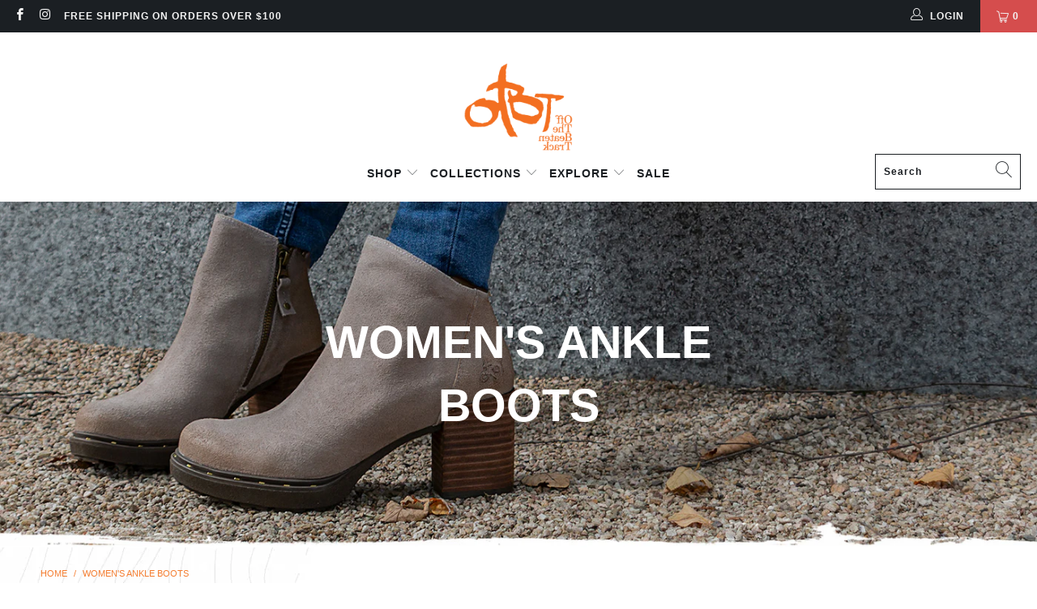

--- FILE ---
content_type: text/html; charset=utf-8
request_url: https://www.otbtshoes.com/collections/womens-ankle-boots
body_size: 28996
content:


 <!DOCTYPE html>
<html lang="en"> <head> <meta charset="utf-8"> <meta http-equiv="cleartype" content="on"> <meta name="robots" content="index,follow"> <!-- Mobile Specific Metas --> <meta name="HandheldFriendly" content="True"> <meta name="MobileOptimized" content="320"> <meta name="viewport" content="width=device-width,initial-scale=1"> <meta name="theme-color" content="#ffffff"> <title>
      Comfortable Ankle Boots | Women&#39;s Leather Ankle Boots | OTBT Shoes - OTBT shoes</title> <meta name="description" content="Browse our collection of comfortable ankle boots for women. A new collection of OTBT&#39;s leather ankle boots &amp; heeled ankle boots for those who prefer comfort and style. Free Shipping &amp; Returns in the US!"/> <!-- Preconnect Domains --> <link rel="preconnect" href="https://fonts.shopifycdn.com" /> <link rel="preconnect" href="https://cdn.shopify.com" /> <link rel="preconnect" href="https://v.shopify.com" /> <link rel="preconnect" href="https://cdn.shopifycloud.com" /> <link rel="preconnect" href="https://monorail-edge.shopifysvc.com"> <!-- fallback for browsers that don't support preconnect --> <link rel="dns-prefetch" href="https://fonts.shopifycdn.com" /> <link rel="dns-prefetch" href="https://cdn.shopify.com" /> <link rel="dns-prefetch" href="https://v.shopify.com" /> <link rel="dns-prefetch" href="https://cdn.shopifycloud.com" /> <link rel="dns-prefetch" href="https://monorail-edge.shopifysvc.com"> <link rel="preconnect" href="https://productreviews.shopifycdn.com" /> <link rel="dns-prefetch" href="https://productreviews.shopifycdn.com" /> <!-- Preload Assets --> <link rel="preload" href="//www.otbtshoes.com/cdn/shop/t/31/assets/fancybox.css?v=19278034316635137701620777191" as="style"> <link rel="preload" href="//www.otbtshoes.com/cdn/shop/t/31/assets/styles.css?v=131564678853768112291764182759" as="style"> <link rel="preload" href="//www.otbtshoes.com/cdn/shop/t/31/assets/jquery.min.js?v=81049236547974671631620777193" as="script"> <link rel="preload" href="//www.otbtshoes.com/cdn/shop/t/31/assets/vendors.js?v=27320778199242643271620777200" as="script"> <link rel="preload" href="//www.otbtshoes.com/cdn/shop/t/31/assets/sections.js?v=174371437794768973901620777218" as="script"> <link rel="preload" href="//www.otbtshoes.com/cdn/shop/t/31/assets/utilities.js?v=98808650757745409231620777218" as="script"> <link rel="preload" href="//www.otbtshoes.com/cdn/shop/t/31/assets/app.js?v=71710453677439256651620777218" as="script"> <!-- Stylesheet for Fancybox library --> <link href="//www.otbtshoes.com/cdn/shop/t/31/assets/fancybox.css?v=19278034316635137701620777191" rel="stylesheet" type="text/css" media="all" /> <!-- Stylesheets for Turbo --> <link href="//www.otbtshoes.com/cdn/shop/t/31/assets/styles.css?v=131564678853768112291764182759" rel="stylesheet" type="text/css" media="all" /> <script>
      window.lazySizesConfig = window.lazySizesConfig || {};

      lazySizesConfig.expand = 300;
      lazySizesConfig.loadHidden = false;

      /*! lazysizes - v5.2.2 - bgset plugin */
      !function(e,t){var a=function(){t(e.lazySizes),e.removeEventListener("lazyunveilread",a,!0)};t=t.bind(null,e,e.document),"object"==typeof module&&module.exports?t(require("lazysizes")):"function"==typeof define&&define.amd?define(["lazysizes"],t):e.lazySizes?a():e.addEventListener("lazyunveilread",a,!0)}(window,function(e,z,g){"use strict";var c,y,b,f,i,s,n,v,m;e.addEventListener&&(c=g.cfg,y=/\s+/g,b=/\s*\|\s+|\s+\|\s*/g,f=/^(.+?)(?:\s+\[\s*(.+?)\s*\])(?:\s+\[\s*(.+?)\s*\])?$/,i=/^\s*\(*\s*type\s*:\s*(.+?)\s*\)*\s*$/,s=/\(|\)|'/,n={contain:1,cover:1},v=function(e,t){var a;t&&((a=t.match(i))&&a[1]?e.setAttribute("type",a[1]):e.setAttribute("media",c.customMedia[t]||t))},m=function(e){var t,a,i,r;e.target._lazybgset&&(a=(t=e.target)._lazybgset,(i=t.currentSrc||t.src)&&((r=g.fire(a,"bgsetproxy",{src:i,useSrc:s.test(i)?JSON.stringify(i):i})).defaultPrevented||(a.style.backgroundImage="url("+r.detail.useSrc+")")),t._lazybgsetLoading&&(g.fire(a,"_lazyloaded",{},!1,!0),delete t._lazybgsetLoading))},addEventListener("lazybeforeunveil",function(e){var t,a,i,r,s,n,l,d,o,u;!e.defaultPrevented&&(t=e.target.getAttribute("data-bgset"))&&(o=e.target,(u=z.createElement("img")).alt="",u._lazybgsetLoading=!0,e.detail.firesLoad=!0,a=t,i=o,r=u,s=z.createElement("picture"),n=i.getAttribute(c.sizesAttr),l=i.getAttribute("data-ratio"),d=i.getAttribute("data-optimumx"),i._lazybgset&&i._lazybgset.parentNode==i&&i.removeChild(i._lazybgset),Object.defineProperty(r,"_lazybgset",{value:i,writable:!0}),Object.defineProperty(i,"_lazybgset",{value:s,writable:!0}),a=a.replace(y," ").split(b),s.style.display="none",r.className=c.lazyClass,1!=a.length||n||(n="auto"),a.forEach(function(e){var t,a=z.createElement("source");n&&"auto"!=n&&a.setAttribute("sizes",n),(t=e.match(f))?(a.setAttribute(c.srcsetAttr,t[1]),v(a,t[2]),v(a,t[3])):a.setAttribute(c.srcsetAttr,e),s.appendChild(a)}),n&&(r.setAttribute(c.sizesAttr,n),i.removeAttribute(c.sizesAttr),i.removeAttribute("sizes")),d&&r.setAttribute("data-optimumx",d),l&&r.setAttribute("data-ratio",l),s.appendChild(r),i.appendChild(s),setTimeout(function(){g.loader.unveil(u),g.rAF(function(){g.fire(u,"_lazyloaded",{},!0,!0),u.complete&&m({target:u})})}))}),z.addEventListener("load",m,!0),e.addEventListener("lazybeforesizes",function(e){var t,a,i,r;e.detail.instance==g&&e.target._lazybgset&&e.detail.dataAttr&&(t=e.target._lazybgset,i=t,r=(getComputedStyle(i)||{getPropertyValue:function(){}}).getPropertyValue("background-size"),!n[r]&&n[i.style.backgroundSize]&&(r=i.style.backgroundSize),n[a=r]&&(e.target._lazysizesParentFit=a,g.rAF(function(){e.target.setAttribute("data-parent-fit",a),e.target._lazysizesParentFit&&delete e.target._lazysizesParentFit})))},!0),z.documentElement.addEventListener("lazybeforesizes",function(e){var t,a;!e.defaultPrevented&&e.target._lazybgset&&e.detail.instance==g&&(e.detail.width=(t=e.target._lazybgset,a=g.gW(t,t.parentNode),(!t._lazysizesWidth||a>t._lazysizesWidth)&&(t._lazysizesWidth=a),t._lazysizesWidth))}))});

      /*! lazysizes - v5.2.2 */
      !function(e){var t=function(u,D,f){"use strict";var k,H;if(function(){var e;var t={lazyClass:"lazyload",loadedClass:"lazyloaded",loadingClass:"lazyloading",preloadClass:"lazypreload",errorClass:"lazyerror",autosizesClass:"lazyautosizes",srcAttr:"data-src",srcsetAttr:"data-srcset",sizesAttr:"data-sizes",minSize:40,customMedia:{},init:true,expFactor:1.5,hFac:.8,loadMode:2,loadHidden:true,ricTimeout:0,throttleDelay:125};H=u.lazySizesConfig||u.lazysizesConfig||{};for(e in t){if(!(e in H)){H[e]=t[e]}}}(),!D||!D.getElementsByClassName){return{init:function(){},cfg:H,noSupport:true}}var O=D.documentElement,a=u.HTMLPictureElement,P="addEventListener",$="getAttribute",q=u[P].bind(u),I=u.setTimeout,U=u.requestAnimationFrame||I,l=u.requestIdleCallback,j=/^picture$/i,r=["load","error","lazyincluded","_lazyloaded"],i={},G=Array.prototype.forEach,J=function(e,t){if(!i[t]){i[t]=new RegExp("(\\s|^)"+t+"(\\s|$)")}return i[t].test(e[$]("class")||"")&&i[t]},K=function(e,t){if(!J(e,t)){e.setAttribute("class",(e[$]("class")||"").trim()+" "+t)}},Q=function(e,t){var i;if(i=J(e,t)){e.setAttribute("class",(e[$]("class")||"").replace(i," "))}},V=function(t,i,e){var a=e?P:"removeEventListener";if(e){V(t,i)}r.forEach(function(e){t[a](e,i)})},X=function(e,t,i,a,r){var n=D.createEvent("Event");if(!i){i={}}i.instance=k;n.initEvent(t,!a,!r);n.detail=i;e.dispatchEvent(n);return n},Y=function(e,t){var i;if(!a&&(i=u.picturefill||H.pf)){if(t&&t.src&&!e[$]("srcset")){e.setAttribute("srcset",t.src)}i({reevaluate:true,elements:[e]})}else if(t&&t.src){e.src=t.src}},Z=function(e,t){return(getComputedStyle(e,null)||{})[t]},s=function(e,t,i){i=i||e.offsetWidth;while(i<H.minSize&&t&&!e._lazysizesWidth){i=t.offsetWidth;t=t.parentNode}return i},ee=function(){var i,a;var t=[];var r=[];var n=t;var s=function(){var e=n;n=t.length?r:t;i=true;a=false;while(e.length){e.shift()()}i=false};var e=function(e,t){if(i&&!t){e.apply(this,arguments)}else{n.push(e);if(!a){a=true;(D.hidden?I:U)(s)}}};e._lsFlush=s;return e}(),te=function(i,e){return e?function(){ee(i)}:function(){var e=this;var t=arguments;ee(function(){i.apply(e,t)})}},ie=function(e){var i;var a=0;var r=H.throttleDelay;var n=H.ricTimeout;var t=function(){i=false;a=f.now();e()};var s=l&&n>49?function(){l(t,{timeout:n});if(n!==H.ricTimeout){n=H.ricTimeout}}:te(function(){I(t)},true);return function(e){var t;if(e=e===true){n=33}if(i){return}i=true;t=r-(f.now()-a);if(t<0){t=0}if(e||t<9){s()}else{I(s,t)}}},ae=function(e){var t,i;var a=99;var r=function(){t=null;e()};var n=function(){var e=f.now()-i;if(e<a){I(n,a-e)}else{(l||r)(r)}};return function(){i=f.now();if(!t){t=I(n,a)}}},e=function(){var v,m,c,h,e;var y,z,g,p,C,b,A;var n=/^img$/i;var d=/^iframe$/i;var E="onscroll"in u&&!/(gle|ing)bot/.test(navigator.userAgent);var _=0;var w=0;var N=0;var M=-1;var x=function(e){N--;if(!e||N<0||!e.target){N=0}};var W=function(e){if(A==null){A=Z(D.body,"visibility")=="hidden"}return A||!(Z(e.parentNode,"visibility")=="hidden"&&Z(e,"visibility")=="hidden")};var S=function(e,t){var i;var a=e;var r=W(e);g-=t;b+=t;p-=t;C+=t;while(r&&(a=a.offsetParent)&&a!=D.body&&a!=O){r=(Z(a,"opacity")||1)>0;if(r&&Z(a,"overflow")!="visible"){i=a.getBoundingClientRect();r=C>i.left&&p<i.right&&b>i.top-1&&g<i.bottom+1}}return r};var t=function(){var e,t,i,a,r,n,s,l,o,u,f,c;var d=k.elements;if((h=H.loadMode)&&N<8&&(e=d.length)){t=0;M++;for(;t<e;t++){if(!d[t]||d[t]._lazyRace){continue}if(!E||k.prematureUnveil&&k.prematureUnveil(d[t])){R(d[t]);continue}if(!(l=d[t][$]("data-expand"))||!(n=l*1)){n=w}if(!u){u=!H.expand||H.expand<1?O.clientHeight>500&&O.clientWidth>500?500:370:H.expand;k._defEx=u;f=u*H.expFactor;c=H.hFac;A=null;if(w<f&&N<1&&M>2&&h>2&&!D.hidden){w=f;M=0}else if(h>1&&M>1&&N<6){w=u}else{w=_}}if(o!==n){y=innerWidth+n*c;z=innerHeight+n;s=n*-1;o=n}i=d[t].getBoundingClientRect();if((b=i.bottom)>=s&&(g=i.top)<=z&&(C=i.right)>=s*c&&(p=i.left)<=y&&(b||C||p||g)&&(H.loadHidden||W(d[t]))&&(m&&N<3&&!l&&(h<3||M<4)||S(d[t],n))){R(d[t]);r=true;if(N>9){break}}else if(!r&&m&&!a&&N<4&&M<4&&h>2&&(v[0]||H.preloadAfterLoad)&&(v[0]||!l&&(b||C||p||g||d[t][$](H.sizesAttr)!="auto"))){a=v[0]||d[t]}}if(a&&!r){R(a)}}};var i=ie(t);var B=function(e){var t=e.target;if(t._lazyCache){delete t._lazyCache;return}x(e);K(t,H.loadedClass);Q(t,H.loadingClass);V(t,L);X(t,"lazyloaded")};var a=te(B);var L=function(e){a({target:e.target})};var T=function(t,i){try{t.contentWindow.location.replace(i)}catch(e){t.src=i}};var F=function(e){var t;var i=e[$](H.srcsetAttr);if(t=H.customMedia[e[$]("data-media")||e[$]("media")]){e.setAttribute("media",t)}if(i){e.setAttribute("srcset",i)}};var s=te(function(t,e,i,a,r){var n,s,l,o,u,f;if(!(u=X(t,"lazybeforeunveil",e)).defaultPrevented){if(a){if(i){K(t,H.autosizesClass)}else{t.setAttribute("sizes",a)}}s=t[$](H.srcsetAttr);n=t[$](H.srcAttr);if(r){l=t.parentNode;o=l&&j.test(l.nodeName||"")}f=e.firesLoad||"src"in t&&(s||n||o);u={target:t};K(t,H.loadingClass);if(f){clearTimeout(c);c=I(x,2500);V(t,L,true)}if(o){G.call(l.getElementsByTagName("source"),F)}if(s){t.setAttribute("srcset",s)}else if(n&&!o){if(d.test(t.nodeName)){T(t,n)}else{t.src=n}}if(r&&(s||o)){Y(t,{src:n})}}if(t._lazyRace){delete t._lazyRace}Q(t,H.lazyClass);ee(function(){var e=t.complete&&t.naturalWidth>1;if(!f||e){if(e){K(t,"ls-is-cached")}B(u);t._lazyCache=true;I(function(){if("_lazyCache"in t){delete t._lazyCache}},9)}if(t.loading=="lazy"){N--}},true)});var R=function(e){if(e._lazyRace){return}var t;var i=n.test(e.nodeName);var a=i&&(e[$](H.sizesAttr)||e[$]("sizes"));var r=a=="auto";if((r||!m)&&i&&(e[$]("src")||e.srcset)&&!e.complete&&!J(e,H.errorClass)&&J(e,H.lazyClass)){return}t=X(e,"lazyunveilread").detail;if(r){re.updateElem(e,true,e.offsetWidth)}e._lazyRace=true;N++;s(e,t,r,a,i)};var r=ae(function(){H.loadMode=3;i()});var l=function(){if(H.loadMode==3){H.loadMode=2}r()};var o=function(){if(m){return}if(f.now()-e<999){I(o,999);return}m=true;H.loadMode=3;i();q("scroll",l,true)};return{_:function(){e=f.now();k.elements=D.getElementsByClassName(H.lazyClass);v=D.getElementsByClassName(H.lazyClass+" "+H.preloadClass);q("scroll",i,true);q("resize",i,true);q("pageshow",function(e){if(e.persisted){var t=D.querySelectorAll("."+H.loadingClass);if(t.length&&t.forEach){U(function(){t.forEach(function(e){if(e.complete){R(e)}})})}}});if(u.MutationObserver){new MutationObserver(i).observe(O,{childList:true,subtree:true,attributes:true})}else{O[P]("DOMNodeInserted",i,true);O[P]("DOMAttrModified",i,true);setInterval(i,999)}q("hashchange",i,true);["focus","mouseover","click","load","transitionend","animationend"].forEach(function(e){D[P](e,i,true)});if(/d$|^c/.test(D.readyState)){o()}else{q("load",o);D[P]("DOMContentLoaded",i);I(o,2e4)}if(k.elements.length){t();ee._lsFlush()}else{i()}},checkElems:i,unveil:R,_aLSL:l}}(),re=function(){var i;var n=te(function(e,t,i,a){var r,n,s;e._lazysizesWidth=a;a+="px";e.setAttribute("sizes",a);if(j.test(t.nodeName||"")){r=t.getElementsByTagName("source");for(n=0,s=r.length;n<s;n++){r[n].setAttribute("sizes",a)}}if(!i.detail.dataAttr){Y(e,i.detail)}});var a=function(e,t,i){var a;var r=e.parentNode;if(r){i=s(e,r,i);a=X(e,"lazybeforesizes",{width:i,dataAttr:!!t});if(!a.defaultPrevented){i=a.detail.width;if(i&&i!==e._lazysizesWidth){n(e,r,a,i)}}}};var e=function(){var e;var t=i.length;if(t){e=0;for(;e<t;e++){a(i[e])}}};var t=ae(e);return{_:function(){i=D.getElementsByClassName(H.autosizesClass);q("resize",t)},checkElems:t,updateElem:a}}(),t=function(){if(!t.i&&D.getElementsByClassName){t.i=true;re._();e._()}};return I(function(){H.init&&t()}),k={cfg:H,autoSizer:re,loader:e,init:t,uP:Y,aC:K,rC:Q,hC:J,fire:X,gW:s,rAF:ee}}(e,e.document,Date);e.lazySizes=t,"object"==typeof module&&module.exports&&(module.exports=t)}("undefined"!=typeof window?window:{});</script> <!-- Icons --> <link rel="shortcut icon" type="image/x-icon" href="//www.otbtshoes.com/cdn/shop/files/favicon_180x180.png?v=1613154530"> <link rel="apple-touch-icon" href="//www.otbtshoes.com/cdn/shop/files/favicon_180x180.png?v=1613154530"/> <link rel="apple-touch-icon" sizes="57x57" href="//www.otbtshoes.com/cdn/shop/files/favicon_57x57.png?v=1613154530"/> <link rel="apple-touch-icon" sizes="60x60" href="//www.otbtshoes.com/cdn/shop/files/favicon_60x60.png?v=1613154530"/> <link rel="apple-touch-icon" sizes="72x72" href="//www.otbtshoes.com/cdn/shop/files/favicon_72x72.png?v=1613154530"/> <link rel="apple-touch-icon" sizes="76x76" href="//www.otbtshoes.com/cdn/shop/files/favicon_76x76.png?v=1613154530"/> <link rel="apple-touch-icon" sizes="114x114" href="//www.otbtshoes.com/cdn/shop/files/favicon_114x114.png?v=1613154530"/> <link rel="apple-touch-icon" sizes="180x180" href="//www.otbtshoes.com/cdn/shop/files/favicon_180x180.png?v=1613154530"/> <link rel="apple-touch-icon" sizes="228x228" href="//www.otbtshoes.com/cdn/shop/files/favicon_228x228.png?v=1613154530"/> <!-- ACD managed by acd_hd_include <link rel="canonical" href="https://www.otbtshoes.com/collections/womens-ankle-boots"/> --> <script src="//www.otbtshoes.com/cdn/shop/t/31/assets/jquery.min.js?v=81049236547974671631620777193" defer></script> <script>
      window.Theme = window.Theme || {};
      window.Theme.version = '6.2.0';
      window.Theme.name = 'Turbo';</script> <script>
      
Shopify = window.Shopify || {};Shopify.theme_settings = {};
Currency = window.Currency || {};Shopify.routes = {};Shopify.theme_settings.display_tos_checkbox = false;Shopify.theme_settings.go_to_checkout = true;Shopify.theme_settings.cart_action = "ajax";Shopify.theme_settings.cart_shipping_calculator = false;Shopify.theme_settings.collection_swatches = false;Shopify.theme_settings.collection_secondary_image = true;


Currency.show_multiple_currencies = false;
Currency.shop_currency = "USD";
Currency.default_currency = "USD";
Currency.display_format = "money_format";
Currency.money_format = "$ {{amount}}";
Currency.money_format_no_currency = "$ {{amount}}";
Currency.money_format_currency = "$ {{amount}} USD";
Currency.native_multi_currency = false;
Currency.iso_code = "USD";
Currency.symbol = "$";Shopify.theme_settings.display_inventory_left = false;Shopify.theme_settings.inventory_threshold = 10;Shopify.theme_settings.limit_quantity = false;Shopify.theme_settings.menu_position = "inline";Shopify.theme_settings.newsletter_popup = false;Shopify.theme_settings.newsletter_popup_days = "90";Shopify.theme_settings.newsletter_popup_mobile = false;Shopify.theme_settings.newsletter_popup_seconds = 60;Shopify.theme_settings.pagination_type = "infinite_scroll";Shopify.theme_settings.search_pagination_type = "basic_pagination";Shopify.theme_settings.enable_shopify_review_comments = true;Shopify.theme_settings.enable_shopify_collection_badges = true;Shopify.theme_settings.quick_shop_thumbnail_position = "bottom-thumbnails";Shopify.theme_settings.product_form_style = "swatches";Shopify.theme_settings.sale_banner_enabled = false;Shopify.theme_settings.display_savings = true;Shopify.theme_settings.display_sold_out_price = false;Shopify.theme_settings.sold_out_text = "Sold Out";Shopify.theme_settings.free_text = "Free";Shopify.theme_settings.video_looping = false;Shopify.theme_settings.quick_shop_style = "popup";Shopify.routes.cart_url = "/cart";Shopify.routes.root_url = "/";Shopify.routes.search_url = "/search";Shopify.theme_settings.image_loading_style = "blur-up";Shopify.theme_settings.search_option = "product";Shopify.theme_settings.search_items_to_display = 5;Shopify.theme_settings.enable_autocomplete = false;Shopify.theme_settings.page_dots_enabled = false;Shopify.theme_settings.slideshow_arrow_size = "light";Shopify.theme_settings.quick_shop_enabled = false;Shopify.translation =Shopify.translation || {};Shopify.translation.agree_to_terms_warning = "You must agree with the terms and conditions to checkout.";Shopify.translation.one_item_left = "item left";Shopify.translation.items_left_text = "items left";Shopify.translation.cart_savings_text = "Total Savings";Shopify.translation.cart_discount_text = "Discount";Shopify.translation.cart_subtotal_text = "Subtotal";Shopify.translation.cart_remove_text = "Remove";Shopify.translation.newsletter_success_text = "Thank you for joining our mailing list!";Shopify.translation.notify_email = "Enter your email address...";Shopify.translation.notify_email_value = "Translation missing: en.contact.fields.email";Shopify.translation.notify_email_send = "Send";Shopify.translation.notify_message_first = "Please notify me when ";Shopify.translation.notify_message_last = " becomes available - ";Shopify.translation.notify_success_text = "Thanks! We will notify you when this product becomes available!";Shopify.translation.add_to_cart = "Add to Cart";Shopify.translation.coming_soon_text = "Coming Soon";Shopify.translation.sold_out_text = "Sold Out";Shopify.translation.sale_text = "Sale";Shopify.translation.savings_text = "You Save";Shopify.translation.from_text = "from";Shopify.translation.new_text = "New";Shopify.translation.pre_order_text = "Pre-Order";Shopify.translation.unavailable_text = "Unavailable";Shopify.translation.all_results = "View all results";Shopify.translation.no_results = "Sorry, no results!";Shopify.media_queries =Shopify.media_queries || {};Shopify.media_queries.small = window.matchMedia( "(max-width: 480px)" );Shopify.media_queries.medium = window.matchMedia( "(max-width: 798px)" );Shopify.media_queries.large = window.matchMedia( "(min-width: 799px)" );Shopify.media_queries.larger = window.matchMedia( "(min-width: 960px)" );Shopify.media_queries.xlarge = window.matchMedia( "(min-width: 1200px)" );Shopify.media_queries.ie10 = window.matchMedia( "all and (-ms-high-contrast: none), (-ms-high-contrast: active)" );Shopify.media_queries.tablet = window.matchMedia( "only screen and (min-width: 799px) and (max-width: 1024px)" );</script> <script src="//www.otbtshoes.com/cdn/shop/t/31/assets/vendors.js?v=27320778199242643271620777200" defer></script> <script src="//www.otbtshoes.com/cdn/shop/t/31/assets/sections.js?v=174371437794768973901620777218" defer></script> <script src="//www.otbtshoes.com/cdn/shop/t/31/assets/utilities.js?v=98808650757745409231620777218" defer></script> <script src="//www.otbtshoes.com/cdn/shop/t/31/assets/app.js?v=71710453677439256651620777218" defer></script> <script></script> <script>window.performance && window.performance.mark && window.performance.mark('shopify.content_for_header.start');</script><meta name="google-site-verification" content="A8_b_JZVF6mtLjnU98pKI2Z_qjn_Gl2BYKvxufTeATI">
<meta id="shopify-digital-wallet" name="shopify-digital-wallet" content="/8723376/digital_wallets/dialog">
<meta name="shopify-checkout-api-token" content="b44391e1d3f512ab03eee04db099ce35">
<link rel="alternate" type="application/atom+xml" title="Feed" href="/collections/womens-ankle-boots.atom" />
<link rel="alternate" type="application/json+oembed" href="https://www.otbtshoes.com/collections/womens-ankle-boots.oembed">
<script async="async" src="/checkouts/internal/preloads.js?locale=en-US"></script>
<link rel="preconnect" href="https://shop.app" crossorigin="anonymous">
<script async="async" src="https://shop.app/checkouts/internal/preloads.js?locale=en-US&shop_id=8723376" crossorigin="anonymous"></script>
<script id="apple-pay-shop-capabilities" type="application/json">{"shopId":8723376,"countryCode":"US","currencyCode":"USD","merchantCapabilities":["supports3DS"],"merchantId":"gid:\/\/shopify\/Shop\/8723376","merchantName":"OTBT shoes","requiredBillingContactFields":["postalAddress","email"],"requiredShippingContactFields":["postalAddress","email"],"shippingType":"shipping","supportedNetworks":["visa","masterCard","amex","discover","elo","jcb"],"total":{"type":"pending","label":"OTBT shoes","amount":"1.00"},"shopifyPaymentsEnabled":true,"supportsSubscriptions":true}</script>
<script id="shopify-features" type="application/json">{"accessToken":"b44391e1d3f512ab03eee04db099ce35","betas":["rich-media-storefront-analytics"],"domain":"www.otbtshoes.com","predictiveSearch":true,"shopId":8723376,"locale":"en"}</script>
<script>var Shopify = Shopify || {};
Shopify.shop = "otbt.myshopify.com";
Shopify.locale = "en";
Shopify.currency = {"active":"USD","rate":"1.0"};
Shopify.country = "US";
Shopify.theme = {"name":"Turbo [6.2.0]","id":122777338040,"schema_name":"Turbo","schema_version":"6.2.0","theme_store_id":null,"role":"main"};
Shopify.theme.handle = "null";
Shopify.theme.style = {"id":null,"handle":null};
Shopify.cdnHost = "www.otbtshoes.com/cdn";
Shopify.routes = Shopify.routes || {};
Shopify.routes.root = "/";</script>
<script type="module">!function(o){(o.Shopify=o.Shopify||{}).modules=!0}(window);</script>
<script>!function(o){function n(){var o=[];function n(){o.push(Array.prototype.slice.apply(arguments))}return n.q=o,n}var t=o.Shopify=o.Shopify||{};t.loadFeatures=n(),t.autoloadFeatures=n()}(window);</script>
<script>
  window.ShopifyPay = window.ShopifyPay || {};
  window.ShopifyPay.apiHost = "shop.app\/pay";
  window.ShopifyPay.redirectState = null;
</script>
<script id="shop-js-analytics" type="application/json">{"pageType":"collection"}</script>
<script defer="defer" async type="module" src="//www.otbtshoes.com/cdn/shopifycloud/shop-js/modules/v2/client.init-shop-cart-sync_BT-GjEfc.en.esm.js"></script>
<script defer="defer" async type="module" src="//www.otbtshoes.com/cdn/shopifycloud/shop-js/modules/v2/chunk.common_D58fp_Oc.esm.js"></script>
<script defer="defer" async type="module" src="//www.otbtshoes.com/cdn/shopifycloud/shop-js/modules/v2/chunk.modal_xMitdFEc.esm.js"></script>
<script type="module">
  await import("//www.otbtshoes.com/cdn/shopifycloud/shop-js/modules/v2/client.init-shop-cart-sync_BT-GjEfc.en.esm.js");
await import("//www.otbtshoes.com/cdn/shopifycloud/shop-js/modules/v2/chunk.common_D58fp_Oc.esm.js");
await import("//www.otbtshoes.com/cdn/shopifycloud/shop-js/modules/v2/chunk.modal_xMitdFEc.esm.js");

  window.Shopify.SignInWithShop?.initShopCartSync?.({"fedCMEnabled":true,"windoidEnabled":true});

</script>
<script>
  window.Shopify = window.Shopify || {};
  if (!window.Shopify.featureAssets) window.Shopify.featureAssets = {};
  window.Shopify.featureAssets['shop-js'] = {"shop-cart-sync":["modules/v2/client.shop-cart-sync_DZOKe7Ll.en.esm.js","modules/v2/chunk.common_D58fp_Oc.esm.js","modules/v2/chunk.modal_xMitdFEc.esm.js"],"init-fed-cm":["modules/v2/client.init-fed-cm_B6oLuCjv.en.esm.js","modules/v2/chunk.common_D58fp_Oc.esm.js","modules/v2/chunk.modal_xMitdFEc.esm.js"],"shop-cash-offers":["modules/v2/client.shop-cash-offers_D2sdYoxE.en.esm.js","modules/v2/chunk.common_D58fp_Oc.esm.js","modules/v2/chunk.modal_xMitdFEc.esm.js"],"shop-login-button":["modules/v2/client.shop-login-button_QeVjl5Y3.en.esm.js","modules/v2/chunk.common_D58fp_Oc.esm.js","modules/v2/chunk.modal_xMitdFEc.esm.js"],"pay-button":["modules/v2/client.pay-button_DXTOsIq6.en.esm.js","modules/v2/chunk.common_D58fp_Oc.esm.js","modules/v2/chunk.modal_xMitdFEc.esm.js"],"shop-button":["modules/v2/client.shop-button_DQZHx9pm.en.esm.js","modules/v2/chunk.common_D58fp_Oc.esm.js","modules/v2/chunk.modal_xMitdFEc.esm.js"],"avatar":["modules/v2/client.avatar_BTnouDA3.en.esm.js"],"init-windoid":["modules/v2/client.init-windoid_CR1B-cfM.en.esm.js","modules/v2/chunk.common_D58fp_Oc.esm.js","modules/v2/chunk.modal_xMitdFEc.esm.js"],"init-shop-for-new-customer-accounts":["modules/v2/client.init-shop-for-new-customer-accounts_C_vY_xzh.en.esm.js","modules/v2/client.shop-login-button_QeVjl5Y3.en.esm.js","modules/v2/chunk.common_D58fp_Oc.esm.js","modules/v2/chunk.modal_xMitdFEc.esm.js"],"init-shop-email-lookup-coordinator":["modules/v2/client.init-shop-email-lookup-coordinator_BI7n9ZSv.en.esm.js","modules/v2/chunk.common_D58fp_Oc.esm.js","modules/v2/chunk.modal_xMitdFEc.esm.js"],"init-shop-cart-sync":["modules/v2/client.init-shop-cart-sync_BT-GjEfc.en.esm.js","modules/v2/chunk.common_D58fp_Oc.esm.js","modules/v2/chunk.modal_xMitdFEc.esm.js"],"shop-toast-manager":["modules/v2/client.shop-toast-manager_DiYdP3xc.en.esm.js","modules/v2/chunk.common_D58fp_Oc.esm.js","modules/v2/chunk.modal_xMitdFEc.esm.js"],"init-customer-accounts":["modules/v2/client.init-customer-accounts_D9ZNqS-Q.en.esm.js","modules/v2/client.shop-login-button_QeVjl5Y3.en.esm.js","modules/v2/chunk.common_D58fp_Oc.esm.js","modules/v2/chunk.modal_xMitdFEc.esm.js"],"init-customer-accounts-sign-up":["modules/v2/client.init-customer-accounts-sign-up_iGw4briv.en.esm.js","modules/v2/client.shop-login-button_QeVjl5Y3.en.esm.js","modules/v2/chunk.common_D58fp_Oc.esm.js","modules/v2/chunk.modal_xMitdFEc.esm.js"],"shop-follow-button":["modules/v2/client.shop-follow-button_CqMgW2wH.en.esm.js","modules/v2/chunk.common_D58fp_Oc.esm.js","modules/v2/chunk.modal_xMitdFEc.esm.js"],"checkout-modal":["modules/v2/client.checkout-modal_xHeaAweL.en.esm.js","modules/v2/chunk.common_D58fp_Oc.esm.js","modules/v2/chunk.modal_xMitdFEc.esm.js"],"shop-login":["modules/v2/client.shop-login_D91U-Q7h.en.esm.js","modules/v2/chunk.common_D58fp_Oc.esm.js","modules/v2/chunk.modal_xMitdFEc.esm.js"],"lead-capture":["modules/v2/client.lead-capture_BJmE1dJe.en.esm.js","modules/v2/chunk.common_D58fp_Oc.esm.js","modules/v2/chunk.modal_xMitdFEc.esm.js"],"payment-terms":["modules/v2/client.payment-terms_Ci9AEqFq.en.esm.js","modules/v2/chunk.common_D58fp_Oc.esm.js","modules/v2/chunk.modal_xMitdFEc.esm.js"]};
</script>
<script>(function() {
  var isLoaded = false;
  function asyncLoad() {
    if (isLoaded) return;
    isLoaded = true;
    var urls = ["https:\/\/cdn.slpht.com\/widget\/shopify-embed.js?shop=otbt.myshopify.com","https:\/\/acp-magento.appspot.com\/js\/acp-magento.js?v=2\u0026mode=shopify\u0026UUID=cf38ac13-1c6c-45e5-9637-49a294a42159\u0026store=8723376\u0026shop=otbt.myshopify.com","https:\/\/cdn.hextom.com\/js\/quickannouncementbar.js?shop=otbt.myshopify.com","\/\/backinstock.useamp.com\/widget\/3476_1767153265.js?category=bis\u0026v=6\u0026shop=otbt.myshopify.com"];
    for (var i = 0; i <urls.length; i++) {
      var s = document.createElement('script');
      s.type = 'text/javascript';
      s.async = true;
      s.src = urls[i];
      var x = document.getElementsByTagName('script')[0];
      x.parentNode.insertBefore(s, x);
    }
  };
  if(window.attachEvent) {
    window.attachEvent('onload', asyncLoad);
  } else {
    window.addEventListener('load', asyncLoad, false);
  }
})();</script>
<script id="__st">var __st={"a":8723376,"offset":-18000,"reqid":"502be5da-32cd-41b3-8de3-16858f428f95-1769396389","pageurl":"www.otbtshoes.com\/collections\/womens-ankle-boots","u":"063687194920","p":"collection","rtyp":"collection","rid":427815491};</script>
<script>window.ShopifyPaypalV4VisibilityTracking = true;</script>
<script id="captcha-bootstrap">!function(){'use strict';const t='contact',e='account',n='new_comment',o=[[t,t],['blogs',n],['comments',n],[t,'customer']],c=[[e,'customer_login'],[e,'guest_login'],[e,'recover_customer_password'],[e,'create_customer']],r=t=>t.map((([t,e])=>`form[action*='/${t}']:not([data-nocaptcha='true']) input[name='form_type'][value='${e}']`)).join(','),a=t=>()=>t?[...document.querySelectorAll(t)].map((t=>t.form)):[];function s(){const t=[...o],e=r(t);return a(e)}const i='password',u='form_key',d=['recaptcha-v3-token','g-recaptcha-response','h-captcha-response',i],f=()=>{try{return window.sessionStorage}catch{return}},m='__shopify_v',_=t=>t.elements[u];function p(t,e,n=!1){try{const o=window.sessionStorage,c=JSON.parse(o.getItem(e)),{data:r}=function(t){const{data:e,action:n}=t;return t[m]||n?{data:e,action:n}:{data:t,action:n}}(c);for(const[e,n]of Object.entries(r))t.elements[e]&&(t.elements[e].value=n);n&&o.removeItem(e)}catch(o){console.error('form repopulation failed',{error:o})}}const l='form_type',E='cptcha';function T(t){t.dataset[E]=!0}const w=window,h=w.document,L='Shopify',v='ce_forms',y='captcha';let A=!1;((t,e)=>{const n=(g='f06e6c50-85a8-45c8-87d0-21a2b65856fe',I='https://cdn.shopify.com/shopifycloud/storefront-forms-hcaptcha/ce_storefront_forms_captcha_hcaptcha.v1.5.2.iife.js',D={infoText:'Protected by hCaptcha',privacyText:'Privacy',termsText:'Terms'},(t,e,n)=>{const o=w[L][v],c=o.bindForm;if(c)return c(t,g,e,D).then(n);var r;o.q.push([[t,g,e,D],n]),r=I,A||(h.body.append(Object.assign(h.createElement('script'),{id:'captcha-provider',async:!0,src:r})),A=!0)});var g,I,D;w[L]=w[L]||{},w[L][v]=w[L][v]||{},w[L][v].q=[],w[L][y]=w[L][y]||{},w[L][y].protect=function(t,e){n(t,void 0,e),T(t)},Object.freeze(w[L][y]),function(t,e,n,w,h,L){const[v,y,A,g]=function(t,e,n){const i=e?o:[],u=t?c:[],d=[...i,...u],f=r(d),m=r(i),_=r(d.filter((([t,e])=>n.includes(e))));return[a(f),a(m),a(_),s()]}(w,h,L),I=t=>{const e=t.target;return e instanceof HTMLFormElement?e:e&&e.form},D=t=>v().includes(t);t.addEventListener('submit',(t=>{const e=I(t);if(!e)return;const n=D(e)&&!e.dataset.hcaptchaBound&&!e.dataset.recaptchaBound,o=_(e),c=g().includes(e)&&(!o||!o.value);(n||c)&&t.preventDefault(),c&&!n&&(function(t){try{if(!f())return;!function(t){const e=f();if(!e)return;const n=_(t);if(!n)return;const o=n.value;o&&e.removeItem(o)}(t);const e=Array.from(Array(32),(()=>Math.random().toString(36)[2])).join('');!function(t,e){_(t)||t.append(Object.assign(document.createElement('input'),{type:'hidden',name:u})),t.elements[u].value=e}(t,e),function(t,e){const n=f();if(!n)return;const o=[...t.querySelectorAll(`input[type='${i}']`)].map((({name:t})=>t)),c=[...d,...o],r={};for(const[a,s]of new FormData(t).entries())c.includes(a)||(r[a]=s);n.setItem(e,JSON.stringify({[m]:1,action:t.action,data:r}))}(t,e)}catch(e){console.error('failed to persist form',e)}}(e),e.submit())}));const S=(t,e)=>{t&&!t.dataset[E]&&(n(t,e.some((e=>e===t))),T(t))};for(const o of['focusin','change'])t.addEventListener(o,(t=>{const e=I(t);D(e)&&S(e,y())}));const B=e.get('form_key'),M=e.get(l),P=B&&M;t.addEventListener('DOMContentLoaded',(()=>{const t=y();if(P)for(const e of t)e.elements[l].value===M&&p(e,B);[...new Set([...A(),...v().filter((t=>'true'===t.dataset.shopifyCaptcha))])].forEach((e=>S(e,t)))}))}(h,new URLSearchParams(w.location.search),n,t,e,['guest_login'])})(!0,!0)}();</script>
<script integrity="sha256-4kQ18oKyAcykRKYeNunJcIwy7WH5gtpwJnB7kiuLZ1E=" data-source-attribution="shopify.loadfeatures" defer="defer" src="//www.otbtshoes.com/cdn/shopifycloud/storefront/assets/storefront/load_feature-a0a9edcb.js" crossorigin="anonymous"></script>
<script crossorigin="anonymous" defer="defer" src="//www.otbtshoes.com/cdn/shopifycloud/storefront/assets/shopify_pay/storefront-65b4c6d7.js?v=20250812"></script>
<script data-source-attribution="shopify.dynamic_checkout.dynamic.init">var Shopify=Shopify||{};Shopify.PaymentButton=Shopify.PaymentButton||{isStorefrontPortableWallets:!0,init:function(){window.Shopify.PaymentButton.init=function(){};var t=document.createElement("script");t.src="https://www.otbtshoes.com/cdn/shopifycloud/portable-wallets/latest/portable-wallets.en.js",t.type="module",document.head.appendChild(t)}};
</script>
<script data-source-attribution="shopify.dynamic_checkout.buyer_consent">
  function portableWalletsHideBuyerConsent(e){var t=document.getElementById("shopify-buyer-consent"),n=document.getElementById("shopify-subscription-policy-button");t&&n&&(t.classList.add("hidden"),t.setAttribute("aria-hidden","true"),n.removeEventListener("click",e))}function portableWalletsShowBuyerConsent(e){var t=document.getElementById("shopify-buyer-consent"),n=document.getElementById("shopify-subscription-policy-button");t&&n&&(t.classList.remove("hidden"),t.removeAttribute("aria-hidden"),n.addEventListener("click",e))}window.Shopify?.PaymentButton&&(window.Shopify.PaymentButton.hideBuyerConsent=portableWalletsHideBuyerConsent,window.Shopify.PaymentButton.showBuyerConsent=portableWalletsShowBuyerConsent);
</script>
<script data-source-attribution="shopify.dynamic_checkout.cart.bootstrap">document.addEventListener("DOMContentLoaded",(function(){function t(){return document.querySelector("shopify-accelerated-checkout-cart, shopify-accelerated-checkout")}if(t())Shopify.PaymentButton.init();else{new MutationObserver((function(e,n){t()&&(Shopify.PaymentButton.init(),n.disconnect())})).observe(document.body,{childList:!0,subtree:!0})}}));
</script>
<link id="shopify-accelerated-checkout-styles" rel="stylesheet" media="screen" href="https://www.otbtshoes.com/cdn/shopifycloud/portable-wallets/latest/accelerated-checkout-backwards-compat.css" crossorigin="anonymous">
<style id="shopify-accelerated-checkout-cart">
        #shopify-buyer-consent {
  margin-top: 1em;
  display: inline-block;
  width: 100%;
}

#shopify-buyer-consent.hidden {
  display: none;
}

#shopify-subscription-policy-button {
  background: none;
  border: none;
  padding: 0;
  text-decoration: underline;
  font-size: inherit;
  cursor: pointer;
}

#shopify-subscription-policy-button::before {
  box-shadow: none;
}

      </style>

<script>window.performance && window.performance.mark && window.performance.mark('shopify.content_for_header.end');</script>

    

<meta name="author" content="OTBT shoes">
<meta property="og:url" content="https://www.otbtshoes.com/collections/womens-ankle-boots">
<meta property="og:site_name" content="OTBT shoes"> <meta property="og:type" content="product.group"> <meta property="og:title" content="Women&#39;s Ankle Boots"> <meta property="og:image" content="https://www.otbtshoes.com/cdn/shop/collections/western-evolution-womens-shoes_1ea20929-9abe-404f-a0b9-c61fc5138ba6_600x.jpg?v=1612384767"> <meta property="og:image:secure_url" content="https://www.otbtshoes.com/cdn/shop/collections/western-evolution-womens-shoes_1ea20929-9abe-404f-a0b9-c61fc5138ba6_600x.jpg?v=1612384767"> <meta property="og:image:width" content="1600"> <meta property="og:image:height" content="534"> <meta property="og:image:alt" content="womens ankle boots"> <meta property="og:image" content="https://www.otbtshoes.com/cdn/shop/files/otbt-232-212-buckly-khaki-02_600x.jpg?v=1705605389"> <meta property="og:image:secure_url" content="https://www.otbtshoes.com/cdn/shop/files/otbt-232-212-buckly-khaki-02_600x.jpg?v=1705605389"> <meta property="og:description" content="Browse our collection of comfortable ankle boots for women. A new collection of OTBT&#39;s leather ankle boots &amp; heeled ankle boots for those who prefer comfort and style. Free Shipping &amp; Returns in the US!">




<meta name="twitter:card" content="summary">



    
    
  
	<!--acd >> header snippet --> <!-- ACD custom Stylesheets --> <link href="//www.otbtshoes.com/cdn/shop/t/31/assets/acd-custom-styles.css?v=25187396812820173631620836619" rel="stylesheet" type="text/css" media="all" />

	<!-- ACD Google merchant account verification --> <meta name="google-site-verification" content="A8_b_JZVF6mtLjnU98pKI2Z_qjn_Gl2BYKvxufTeATI" /> <!-- ACD Google merchant account verification --> <!-- ACD Google Webmaster tool account verification for - http and https--> <meta name="google-site-verification" content="fGsOgeLlxqrIgHehQGnKdVUtLEP_TUygUXfJypWNuH4" /> <!-- ACD Google Webmaster tool account verification --> <!-- ACD Bing wenmaster account verification --> <meta name="msvalidate.01" content="73B897DBB5901E7E1D63FB30A23F6E94" /> <!-- ACD Bing wenmaster account verification --> <!-- ACD >> canonical links for SEO to avoid duplicate product url and for collection filters--> <link rel="canonical" href="https://www.otbtshoes.com/collections/womens-ankle-boots" /> <!-- ACD << canonical links for SEO to avoid duplicate product url--> <!--acd >> app SEO manager related change--> <!-- SEO Manager 6.2.13 -->
<meta name='seomanager' content='6.2' />
<title>Comfortable Ankle Boots | Women&#39;s Leather Ankle Boots | OTBT Shoes</title>
<meta name='description' content='Browse our collection of comfortable ankle boots for women. A new collection of OTBT&#39;s leather ankle boots &amp; heeled ankle boots for those who prefer comfort and style. Free Shipping &amp; Returns in the US!' /> 
<meta name="robots" content="index"> 
<meta name="robots" content="follow">

<!-- end: SEO Manager 6.2.13 --> <!--acd << app SEO manager related change--> <!--acd >> Google tag manager code -->
    
	

	

<!-- Google Tag Manager -->
<script>(function(w,d,s,l,i){w[l]=w[l]||[];w[l].push({'gtm.start':
new Date().getTime(),event:'gtm.js'});var f=d.getElementsByTagName(s)[0],
j=d.createElement(s),dl=l!='dataLayer'?'&l='+l:'';j.async=true;j.src=
'https://www.googletagmanager.com/gtm.js?id='+i+dl;f.parentNode.insertBefore(j,f);
})(window,document,'script','dataLayer','GTM-KK6C5FJ');</script>
<!-- End Google Tag Manager -->
	<!--acd << Google tag manager code --> <!--acd << header snippet --><link href="https://monorail-edge.shopifysvc.com" rel="dns-prefetch">
<script>(function(){if ("sendBeacon" in navigator && "performance" in window) {try {var session_token_from_headers = performance.getEntriesByType('navigation')[0].serverTiming.find(x => x.name == '_s').description;} catch {var session_token_from_headers = undefined;}var session_cookie_matches = document.cookie.match(/_shopify_s=([^;]*)/);var session_token_from_cookie = session_cookie_matches && session_cookie_matches.length === 2 ? session_cookie_matches[1] : "";var session_token = session_token_from_headers || session_token_from_cookie || "";function handle_abandonment_event(e) {var entries = performance.getEntries().filter(function(entry) {return /monorail-edge.shopifysvc.com/.test(entry.name);});if (!window.abandonment_tracked && entries.length === 0) {window.abandonment_tracked = true;var currentMs = Date.now();var navigation_start = performance.timing.navigationStart;var payload = {shop_id: 8723376,url: window.location.href,navigation_start,duration: currentMs - navigation_start,session_token,page_type: "collection"};window.navigator.sendBeacon("https://monorail-edge.shopifysvc.com/v1/produce", JSON.stringify({schema_id: "online_store_buyer_site_abandonment/1.1",payload: payload,metadata: {event_created_at_ms: currentMs,event_sent_at_ms: currentMs}}));}}window.addEventListener('pagehide', handle_abandonment_event);}}());</script>
<script id="web-pixels-manager-setup">(function e(e,d,r,n,o){if(void 0===o&&(o={}),!Boolean(null===(a=null===(i=window.Shopify)||void 0===i?void 0:i.analytics)||void 0===a?void 0:a.replayQueue)){var i,a;window.Shopify=window.Shopify||{};var t=window.Shopify;t.analytics=t.analytics||{};var s=t.analytics;s.replayQueue=[],s.publish=function(e,d,r){return s.replayQueue.push([e,d,r]),!0};try{self.performance.mark("wpm:start")}catch(e){}var l=function(){var e={modern:/Edge?\/(1{2}[4-9]|1[2-9]\d|[2-9]\d{2}|\d{4,})\.\d+(\.\d+|)|Firefox\/(1{2}[4-9]|1[2-9]\d|[2-9]\d{2}|\d{4,})\.\d+(\.\d+|)|Chrom(ium|e)\/(9{2}|\d{3,})\.\d+(\.\d+|)|(Maci|X1{2}).+ Version\/(15\.\d+|(1[6-9]|[2-9]\d|\d{3,})\.\d+)([,.]\d+|)( \(\w+\)|)( Mobile\/\w+|) Safari\/|Chrome.+OPR\/(9{2}|\d{3,})\.\d+\.\d+|(CPU[ +]OS|iPhone[ +]OS|CPU[ +]iPhone|CPU IPhone OS|CPU iPad OS)[ +]+(15[._]\d+|(1[6-9]|[2-9]\d|\d{3,})[._]\d+)([._]\d+|)|Android:?[ /-](13[3-9]|1[4-9]\d|[2-9]\d{2}|\d{4,})(\.\d+|)(\.\d+|)|Android.+Firefox\/(13[5-9]|1[4-9]\d|[2-9]\d{2}|\d{4,})\.\d+(\.\d+|)|Android.+Chrom(ium|e)\/(13[3-9]|1[4-9]\d|[2-9]\d{2}|\d{4,})\.\d+(\.\d+|)|SamsungBrowser\/([2-9]\d|\d{3,})\.\d+/,legacy:/Edge?\/(1[6-9]|[2-9]\d|\d{3,})\.\d+(\.\d+|)|Firefox\/(5[4-9]|[6-9]\d|\d{3,})\.\d+(\.\d+|)|Chrom(ium|e)\/(5[1-9]|[6-9]\d|\d{3,})\.\d+(\.\d+|)([\d.]+$|.*Safari\/(?![\d.]+ Edge\/[\d.]+$))|(Maci|X1{2}).+ Version\/(10\.\d+|(1[1-9]|[2-9]\d|\d{3,})\.\d+)([,.]\d+|)( \(\w+\)|)( Mobile\/\w+|) Safari\/|Chrome.+OPR\/(3[89]|[4-9]\d|\d{3,})\.\d+\.\d+|(CPU[ +]OS|iPhone[ +]OS|CPU[ +]iPhone|CPU IPhone OS|CPU iPad OS)[ +]+(10[._]\d+|(1[1-9]|[2-9]\d|\d{3,})[._]\d+)([._]\d+|)|Android:?[ /-](13[3-9]|1[4-9]\d|[2-9]\d{2}|\d{4,})(\.\d+|)(\.\d+|)|Mobile Safari.+OPR\/([89]\d|\d{3,})\.\d+\.\d+|Android.+Firefox\/(13[5-9]|1[4-9]\d|[2-9]\d{2}|\d{4,})\.\d+(\.\d+|)|Android.+Chrom(ium|e)\/(13[3-9]|1[4-9]\d|[2-9]\d{2}|\d{4,})\.\d+(\.\d+|)|Android.+(UC? ?Browser|UCWEB|U3)[ /]?(15\.([5-9]|\d{2,})|(1[6-9]|[2-9]\d|\d{3,})\.\d+)\.\d+|SamsungBrowser\/(5\.\d+|([6-9]|\d{2,})\.\d+)|Android.+MQ{2}Browser\/(14(\.(9|\d{2,})|)|(1[5-9]|[2-9]\d|\d{3,})(\.\d+|))(\.\d+|)|K[Aa][Ii]OS\/(3\.\d+|([4-9]|\d{2,})\.\d+)(\.\d+|)/},d=e.modern,r=e.legacy,n=navigator.userAgent;return n.match(d)?"modern":n.match(r)?"legacy":"unknown"}(),u="modern"===l?"modern":"legacy",c=(null!=n?n:{modern:"",legacy:""})[u],f=function(e){return[e.baseUrl,"/wpm","/b",e.hashVersion,"modern"===e.buildTarget?"m":"l",".js"].join("")}({baseUrl:d,hashVersion:r,buildTarget:u}),m=function(e){var d=e.version,r=e.bundleTarget,n=e.surface,o=e.pageUrl,i=e.monorailEndpoint;return{emit:function(e){var a=e.status,t=e.errorMsg,s=(new Date).getTime(),l=JSON.stringify({metadata:{event_sent_at_ms:s},events:[{schema_id:"web_pixels_manager_load/3.1",payload:{version:d,bundle_target:r,page_url:o,status:a,surface:n,error_msg:t},metadata:{event_created_at_ms:s}}]});if(!i)return console&&console.warn&&console.warn("[Web Pixels Manager] No Monorail endpoint provided, skipping logging."),!1;try{return self.navigator.sendBeacon.bind(self.navigator)(i,l)}catch(e){}var u=new XMLHttpRequest;try{return u.open("POST",i,!0),u.setRequestHeader("Content-Type","text/plain"),u.send(l),!0}catch(e){return console&&console.warn&&console.warn("[Web Pixels Manager] Got an unhandled error while logging to Monorail."),!1}}}}({version:r,bundleTarget:l,surface:e.surface,pageUrl:self.location.href,monorailEndpoint:e.monorailEndpoint});try{o.browserTarget=l,function(e){var d=e.src,r=e.async,n=void 0===r||r,o=e.onload,i=e.onerror,a=e.sri,t=e.scriptDataAttributes,s=void 0===t?{}:t,l=document.createElement("script"),u=document.querySelector("head"),c=document.querySelector("body");if(l.async=n,l.src=d,a&&(l.integrity=a,l.crossOrigin="anonymous"),s)for(var f in s)if(Object.prototype.hasOwnProperty.call(s,f))try{l.dataset[f]=s[f]}catch(e){}if(o&&l.addEventListener("load",o),i&&l.addEventListener("error",i),u)u.appendChild(l);else{if(!c)throw new Error("Did not find a head or body element to append the script");c.appendChild(l)}}({src:f,async:!0,onload:function(){if(!function(){var e,d;return Boolean(null===(d=null===(e=window.Shopify)||void 0===e?void 0:e.analytics)||void 0===d?void 0:d.initialized)}()){var d=window.webPixelsManager.init(e)||void 0;if(d){var r=window.Shopify.analytics;r.replayQueue.forEach((function(e){var r=e[0],n=e[1],o=e[2];d.publishCustomEvent(r,n,o)})),r.replayQueue=[],r.publish=d.publishCustomEvent,r.visitor=d.visitor,r.initialized=!0}}},onerror:function(){return m.emit({status:"failed",errorMsg:"".concat(f," has failed to load")})},sri:function(e){var d=/^sha384-[A-Za-z0-9+/=]+$/;return"string"==typeof e&&d.test(e)}(c)?c:"",scriptDataAttributes:o}),m.emit({status:"loading"})}catch(e){m.emit({status:"failed",errorMsg:(null==e?void 0:e.message)||"Unknown error"})}}})({shopId: 8723376,storefrontBaseUrl: "https://www.otbtshoes.com",extensionsBaseUrl: "https://extensions.shopifycdn.com/cdn/shopifycloud/web-pixels-manager",monorailEndpoint: "https://monorail-edge.shopifysvc.com/unstable/produce_batch",surface: "storefront-renderer",enabledBetaFlags: ["2dca8a86"],webPixelsConfigList: [{"id":"611942584","configuration":"{\"config\":\"{\\\"pixel_id\\\":\\\"G-07DNVKBPF1\\\",\\\"target_country\\\":\\\"US\\\",\\\"gtag_events\\\":[{\\\"type\\\":\\\"purchase\\\",\\\"action_label\\\":\\\"G-07DNVKBPF1\\\"},{\\\"type\\\":\\\"page_view\\\",\\\"action_label\\\":\\\"G-07DNVKBPF1\\\"},{\\\"type\\\":\\\"view_item\\\",\\\"action_label\\\":\\\"G-07DNVKBPF1\\\"},{\\\"type\\\":\\\"search\\\",\\\"action_label\\\":\\\"G-07DNVKBPF1\\\"},{\\\"type\\\":\\\"add_to_cart\\\",\\\"action_label\\\":\\\"G-07DNVKBPF1\\\"},{\\\"type\\\":\\\"begin_checkout\\\",\\\"action_label\\\":\\\"G-07DNVKBPF1\\\"},{\\\"type\\\":\\\"add_payment_info\\\",\\\"action_label\\\":\\\"G-07DNVKBPF1\\\"}],\\\"enable_monitoring_mode\\\":false}\"}","eventPayloadVersion":"v1","runtimeContext":"OPEN","scriptVersion":"b2a88bafab3e21179ed38636efcd8a93","type":"APP","apiClientId":1780363,"privacyPurposes":[],"dataSharingAdjustments":{"protectedCustomerApprovalScopes":["read_customer_address","read_customer_email","read_customer_name","read_customer_personal_data","read_customer_phone"]}},{"id":"56393912","eventPayloadVersion":"v1","runtimeContext":"LAX","scriptVersion":"1","type":"CUSTOM","privacyPurposes":["MARKETING"],"name":"Meta pixel (migrated)"},{"id":"shopify-app-pixel","configuration":"{}","eventPayloadVersion":"v1","runtimeContext":"STRICT","scriptVersion":"0450","apiClientId":"shopify-pixel","type":"APP","privacyPurposes":["ANALYTICS","MARKETING"]},{"id":"shopify-custom-pixel","eventPayloadVersion":"v1","runtimeContext":"LAX","scriptVersion":"0450","apiClientId":"shopify-pixel","type":"CUSTOM","privacyPurposes":["ANALYTICS","MARKETING"]}],isMerchantRequest: false,initData: {"shop":{"name":"OTBT shoes","paymentSettings":{"currencyCode":"USD"},"myshopifyDomain":"otbt.myshopify.com","countryCode":"US","storefrontUrl":"https:\/\/www.otbtshoes.com"},"customer":null,"cart":null,"checkout":null,"productVariants":[],"purchasingCompany":null},},"https://www.otbtshoes.com/cdn","fcfee988w5aeb613cpc8e4bc33m6693e112",{"modern":"","legacy":""},{"shopId":"8723376","storefrontBaseUrl":"https:\/\/www.otbtshoes.com","extensionBaseUrl":"https:\/\/extensions.shopifycdn.com\/cdn\/shopifycloud\/web-pixels-manager","surface":"storefront-renderer","enabledBetaFlags":"[\"2dca8a86\"]","isMerchantRequest":"false","hashVersion":"fcfee988w5aeb613cpc8e4bc33m6693e112","publish":"custom","events":"[[\"page_viewed\",{}],[\"collection_viewed\",{\"collection\":{\"id\":\"427815491\",\"title\":\"Women's Ankle Boots\",\"productVariants\":[{\"price\":{\"amount\":69.95,\"currencyCode\":\"USD\"},\"product\":{\"title\":\"BUCKLY in KHAKI Sneaker Boots\",\"vendor\":\"OTBT\",\"id\":\"6960108372152\",\"untranslatedTitle\":\"BUCKLY in KHAKI Sneaker Boots\",\"url\":\"\/products\/buckly-khaki-otbt\",\"type\":\"WOMEN FOOTWEAR\"},\"id\":\"40758297362616\",\"image\":{\"src\":\"\/\/www.otbtshoes.com\/cdn\/shop\/files\/otbt-232-212-buckly-khaki-02.jpg?v=1705605389\"},\"sku\":\"OTB-BUCKLY-KHAKI-M060\",\"title\":\"Khaki \/ 6\",\"untranslatedTitle\":\"Khaki \/ 6\"},{\"price\":{\"amount\":68.0,\"currencyCode\":\"USD\"},\"product\":{\"title\":\"COMMANDER in BLACK Combat Boots\",\"vendor\":\"OTBT\",\"id\":\"4718339391572\",\"untranslatedTitle\":\"COMMANDER in BLACK Combat Boots\",\"url\":\"\/products\/commander-black-otbt\",\"type\":\"WOMEN FOOTWEAR\"},\"id\":\"32645481627732\",\"image\":{\"src\":\"\/\/www.otbtshoes.com\/cdn\/shop\/products\/commander-black-standard.1024.jpg?v=1597832389\"},\"sku\":\"OTB-COMMANDER-BLACK-M060\",\"title\":\"Black \/ 6\",\"untranslatedTitle\":\"Black \/ 6\"}]}}]]"});</script><script>
  window.ShopifyAnalytics = window.ShopifyAnalytics || {};
  window.ShopifyAnalytics.meta = window.ShopifyAnalytics.meta || {};
  window.ShopifyAnalytics.meta.currency = 'USD';
  var meta = {"products":[{"id":6960108372152,"gid":"gid:\/\/shopify\/Product\/6960108372152","vendor":"OTBT","type":"WOMEN FOOTWEAR","handle":"buckly-khaki-otbt","variants":[{"id":40758297362616,"price":6995,"name":"BUCKLY in KHAKI Sneaker Boots - Khaki \/ 6","public_title":"Khaki \/ 6","sku":"OTB-BUCKLY-KHAKI-M060"},{"id":40758297395384,"price":6995,"name":"BUCKLY in KHAKI Sneaker Boots - Khaki \/ 6.5","public_title":"Khaki \/ 6.5","sku":"OTB-BUCKLY-KHAKI-M065"},{"id":40758297428152,"price":6995,"name":"BUCKLY in KHAKI Sneaker Boots - Khaki \/ 7","public_title":"Khaki \/ 7","sku":"OTB-BUCKLY-KHAKI-M070"},{"id":40758297460920,"price":6995,"name":"BUCKLY in KHAKI Sneaker Boots - Khaki \/ 7.5","public_title":"Khaki \/ 7.5","sku":"OTB-BUCKLY-KHAKI-M075"},{"id":40758297493688,"price":6995,"name":"BUCKLY in KHAKI Sneaker Boots - Khaki \/ 8","public_title":"Khaki \/ 8","sku":"OTB-BUCKLY-KHAKI-M080"},{"id":40758297526456,"price":6995,"name":"BUCKLY in KHAKI Sneaker Boots - Khaki \/ 8.5","public_title":"Khaki \/ 8.5","sku":"OTB-BUCKLY-KHAKI-M085"},{"id":40758297559224,"price":6995,"name":"BUCKLY in KHAKI Sneaker Boots - Khaki \/ 9","public_title":"Khaki \/ 9","sku":"OTB-BUCKLY-KHAKI-M090"},{"id":40758297591992,"price":6995,"name":"BUCKLY in KHAKI Sneaker Boots - Khaki \/ 9.5","public_title":"Khaki \/ 9.5","sku":"OTB-BUCKLY-KHAKI-M095"},{"id":40758297624760,"price":6995,"name":"BUCKLY in KHAKI Sneaker Boots - Khaki \/ 10","public_title":"Khaki \/ 10","sku":"OTB-BUCKLY-KHAKI-M100"},{"id":40758297657528,"price":6995,"name":"BUCKLY in KHAKI Sneaker Boots - Khaki \/ 11","public_title":"Khaki \/ 11","sku":"OTB-BUCKLY-KHAKI-M110"}],"remote":false},{"id":4718339391572,"gid":"gid:\/\/shopify\/Product\/4718339391572","vendor":"OTBT","type":"WOMEN FOOTWEAR","handle":"commander-black-otbt","variants":[{"id":32645481627732,"price":6800,"name":"COMMANDER in BLACK Combat Boots - Black \/ 6","public_title":"Black \/ 6","sku":"OTB-COMMANDER-BLACK-M060"},{"id":32645481660500,"price":6800,"name":"COMMANDER in BLACK Combat Boots - Black \/ 6.5","public_title":"Black \/ 6.5","sku":"OTB-COMMANDER-BLACK-M065"},{"id":32645481693268,"price":6800,"name":"COMMANDER in BLACK Combat Boots - Black \/ 7","public_title":"Black \/ 7","sku":"OTB-COMMANDER-BLACK-M070"},{"id":32645481726036,"price":6800,"name":"COMMANDER in BLACK Combat Boots - Black \/ 7.5","public_title":"Black \/ 7.5","sku":"OTB-COMMANDER-BLACK-M075"},{"id":32645481758804,"price":6800,"name":"COMMANDER in BLACK Combat Boots - Black \/ 8","public_title":"Black \/ 8","sku":"OTB-COMMANDER-BLACK-M080"},{"id":32645481791572,"price":6800,"name":"COMMANDER in BLACK Combat Boots - Black \/ 8.5","public_title":"Black \/ 8.5","sku":"OTB-COMMANDER-BLACK-M085"},{"id":32645481824340,"price":6800,"name":"COMMANDER in BLACK Combat Boots - Black \/ 9","public_title":"Black \/ 9","sku":"OTB-COMMANDER-BLACK-M090"},{"id":32645481857108,"price":6800,"name":"COMMANDER in BLACK Combat Boots - Black \/ 9.5","public_title":"Black \/ 9.5","sku":"OTB-COMMANDER-BLACK-M095"},{"id":32645481889876,"price":6800,"name":"COMMANDER in BLACK Combat Boots - Black \/ 10","public_title":"Black \/ 10","sku":"OTB-COMMANDER-BLACK-M100"},{"id":32645481922644,"price":6800,"name":"COMMANDER in BLACK Combat Boots - Black \/ 11","public_title":"Black \/ 11","sku":"OTB-COMMANDER-BLACK-M110"}],"remote":false}],"page":{"pageType":"collection","resourceType":"collection","resourceId":427815491,"requestId":"502be5da-32cd-41b3-8de3-16858f428f95-1769396389"}};
  for (var attr in meta) {
    window.ShopifyAnalytics.meta[attr] = meta[attr];
  }
</script>
<script class="analytics">
  (function () {
    var customDocumentWrite = function(content) {
      var jquery = null;

      if (window.jQuery) {
        jquery = window.jQuery;
      } else if (window.Checkout && window.Checkout.$) {
        jquery = window.Checkout.$;
      }

      if (jquery) {
        jquery('body').append(content);
      }
    };

    var hasLoggedConversion = function(token) {
      if (token) {
        return document.cookie.indexOf('loggedConversion=' + token) !== -1;
      }
      return false;
    }

    var setCookieIfConversion = function(token) {
      if (token) {
        var twoMonthsFromNow = new Date(Date.now());
        twoMonthsFromNow.setMonth(twoMonthsFromNow.getMonth() + 2);

        document.cookie = 'loggedConversion=' + token + '; expires=' + twoMonthsFromNow;
      }
    }

    var trekkie = window.ShopifyAnalytics.lib = window.trekkie = window.trekkie || [];
    if (trekkie.integrations) {
      return;
    }
    trekkie.methods = [
      'identify',
      'page',
      'ready',
      'track',
      'trackForm',
      'trackLink'
    ];
    trekkie.factory = function(method) {
      return function() {
        var args = Array.prototype.slice.call(arguments);
        args.unshift(method);
        trekkie.push(args);
        return trekkie;
      };
    };
    for (var i = 0; i < trekkie.methods.length; i++) {
      var key = trekkie.methods[i];
      trekkie[key] = trekkie.factory(key);
    }
    trekkie.load = function(config) {
      trekkie.config = config || {};
      trekkie.config.initialDocumentCookie = document.cookie;
      var first = document.getElementsByTagName('script')[0];
      var script = document.createElement('script');
      script.type = 'text/javascript';
      script.onerror = function(e) {
        var scriptFallback = document.createElement('script');
        scriptFallback.type = 'text/javascript';
        scriptFallback.onerror = function(error) {
                var Monorail = {
      produce: function produce(monorailDomain, schemaId, payload) {
        var currentMs = new Date().getTime();
        var event = {
          schema_id: schemaId,
          payload: payload,
          metadata: {
            event_created_at_ms: currentMs,
            event_sent_at_ms: currentMs
          }
        };
        return Monorail.sendRequest("https://" + monorailDomain + "/v1/produce", JSON.stringify(event));
      },
      sendRequest: function sendRequest(endpointUrl, payload) {
        // Try the sendBeacon API
        if (window && window.navigator && typeof window.navigator.sendBeacon === 'function' && typeof window.Blob === 'function' && !Monorail.isIos12()) {
          var blobData = new window.Blob([payload], {
            type: 'text/plain'
          });

          if (window.navigator.sendBeacon(endpointUrl, blobData)) {
            return true;
          } // sendBeacon was not successful

        } // XHR beacon

        var xhr = new XMLHttpRequest();

        try {
          xhr.open('POST', endpointUrl);
          xhr.setRequestHeader('Content-Type', 'text/plain');
          xhr.send(payload);
        } catch (e) {
          console.log(e);
        }

        return false;
      },
      isIos12: function isIos12() {
        return window.navigator.userAgent.lastIndexOf('iPhone; CPU iPhone OS 12_') !== -1 || window.navigator.userAgent.lastIndexOf('iPad; CPU OS 12_') !== -1;
      }
    };
    Monorail.produce('monorail-edge.shopifysvc.com',
      'trekkie_storefront_load_errors/1.1',
      {shop_id: 8723376,
      theme_id: 122777338040,
      app_name: "storefront",
      context_url: window.location.href,
      source_url: "//www.otbtshoes.com/cdn/s/trekkie.storefront.8d95595f799fbf7e1d32231b9a28fd43b70c67d3.min.js"});

        };
        scriptFallback.async = true;
        scriptFallback.src = '//www.otbtshoes.com/cdn/s/trekkie.storefront.8d95595f799fbf7e1d32231b9a28fd43b70c67d3.min.js';
        first.parentNode.insertBefore(scriptFallback, first);
      };
      script.async = true;
      script.src = '//www.otbtshoes.com/cdn/s/trekkie.storefront.8d95595f799fbf7e1d32231b9a28fd43b70c67d3.min.js';
      first.parentNode.insertBefore(script, first);
    };
    trekkie.load(
      {"Trekkie":{"appName":"storefront","development":false,"defaultAttributes":{"shopId":8723376,"isMerchantRequest":null,"themeId":122777338040,"themeCityHash":"2357252639521455162","contentLanguage":"en","currency":"USD"},"isServerSideCookieWritingEnabled":true,"monorailRegion":"shop_domain","enabledBetaFlags":["65f19447"]},"Session Attribution":{},"S2S":{"facebookCapiEnabled":false,"source":"trekkie-storefront-renderer","apiClientId":580111}}
    );

    var loaded = false;
    trekkie.ready(function() {
      if (loaded) return;
      loaded = true;

      window.ShopifyAnalytics.lib = window.trekkie;

      var originalDocumentWrite = document.write;
      document.write = customDocumentWrite;
      try { window.ShopifyAnalytics.merchantGoogleAnalytics.call(this); } catch(error) {};
      document.write = originalDocumentWrite;

      window.ShopifyAnalytics.lib.page(null,{"pageType":"collection","resourceType":"collection","resourceId":427815491,"requestId":"502be5da-32cd-41b3-8de3-16858f428f95-1769396389","shopifyEmitted":true});

      var match = window.location.pathname.match(/checkouts\/(.+)\/(thank_you|post_purchase)/)
      var token = match? match[1]: undefined;
      if (!hasLoggedConversion(token)) {
        setCookieIfConversion(token);
        window.ShopifyAnalytics.lib.track("Viewed Product Category",{"currency":"USD","category":"Collection: womens-ankle-boots","collectionName":"womens-ankle-boots","collectionId":427815491,"nonInteraction":true},undefined,undefined,{"shopifyEmitted":true});
      }
    });


        var eventsListenerScript = document.createElement('script');
        eventsListenerScript.async = true;
        eventsListenerScript.src = "//www.otbtshoes.com/cdn/shopifycloud/storefront/assets/shop_events_listener-3da45d37.js";
        document.getElementsByTagName('head')[0].appendChild(eventsListenerScript);

})();</script>
  <script>
  if (!window.ga || (window.ga && typeof window.ga !== 'function')) {
    window.ga = function ga() {
      (window.ga.q = window.ga.q || []).push(arguments);
      if (window.Shopify && window.Shopify.analytics && typeof window.Shopify.analytics.publish === 'function') {
        window.Shopify.analytics.publish("ga_stub_called", {}, {sendTo: "google_osp_migration"});
      }
      console.error("Shopify's Google Analytics stub called with:", Array.from(arguments), "\nSee https://help.shopify.com/manual/promoting-marketing/pixels/pixel-migration#google for more information.");
    };
    if (window.Shopify && window.Shopify.analytics && typeof window.Shopify.analytics.publish === 'function') {
      window.Shopify.analytics.publish("ga_stub_initialized", {}, {sendTo: "google_osp_migration"});
    }
  }
</script>
<script
  defer
  src="https://www.otbtshoes.com/cdn/shopifycloud/perf-kit/shopify-perf-kit-3.0.4.min.js"
  data-application="storefront-renderer"
  data-shop-id="8723376"
  data-render-region="gcp-us-east1"
  data-page-type="collection"
  data-theme-instance-id="122777338040"
  data-theme-name="Turbo"
  data-theme-version="6.2.0"
  data-monorail-region="shop_domain"
  data-resource-timing-sampling-rate="10"
  data-shs="true"
  data-shs-beacon="true"
  data-shs-export-with-fetch="true"
  data-shs-logs-sample-rate="1"
  data-shs-beacon-endpoint="https://www.otbtshoes.com/api/collect"
></script>
</head> <noscript> <style>
      .product_section .product_form,
      .product_gallery {
        opacity: 1;
      }

      .multi_select,
      form .select {
        display: block !important;
      }

      .image-element__wrap {
        display: none;
      }</style></noscript> <body class="collection"
        data-money-format="$ {{amount}}
"
        data-shop-currency="USD"
        data-shop-url="https://www.otbtshoes.com"> <div id="shopify-section-header" class="shopify-section shopify-section--header">



<script type="application/ld+json">
  {
    "@context": "http://schema.org",
    "@type": "Organization",
    "name": "OTBT shoes",
    
      
      "logo": "https://www.otbtshoes.com/cdn/shop/files/OTBT_71e9d74f-99ca-4e58-90d5-7d482bfc30c4_400x.png?v=1738702890",
    
    "sameAs": [
      "",
      "https://www.facebook.com/OTBTshoes/",
      "",
      "https://www.instagram.com/otbtshoes/",
      "",
      "",
      "",
      ""
    ],
    "url": "https://www.otbtshoes.com"
  }
</script>




<header id="header" class="mobile_nav-fixed--true"> <div class="top-bar"> <a class="mobile_nav dropdown_link" data-dropdown-rel="mobile_menu" data-no-instant="true"> <div> <span></span> <span></span> <span></span> <span></span></div> <span class="menu_title">Menu</span></a> <a href="/" title="OTBT shoes" class="mobile_logo logo"> <img src="//www.otbtshoes.com/cdn/shop/files/OTBT_71e9d74f-99ca-4e58-90d5-7d482bfc30c4_410x.png?v=1738702890" alt="OTBT shoes" /></a> <div class="top-bar--right"> <a href="/search" class="icon-search dropdown_link" title="Search" data-dropdown-rel="search"></a> <div class="cart-container"> <a href="/cart" class="icon-cart mini_cart dropdown_link" title="Cart" data-no-instant> <span class="cart_count">0</span></a></div></div></div> <div class="dropdown_container" data-dropdown="search"> <div class="dropdown" data-autocomplete-false> <form action="/search" class="header_search_form"> <input type="hidden" name="type" value="product" /> <span class="icon-search search-submit"></span> <input type="text" name="q" placeholder="Search" autocapitalize="off" autocomplete="off" autocorrect="off" class="search-terms" /></form></div></div> <div class="dropdown_container" data-dropdown="mobile_menu"> <div class="dropdown"> <ul class="menu" id="mobile_menu"> <li data-mobile-dropdown-rel="shop" class="sublink"> <a data-no-instant href="/collections/all" class="parent-link--true">
            Shop <span class="right icon-down-arrow"></span></a> <ul> <li><a href="/collections/all">All</a></li> <li><a href="/collections/whats-hot">Best Sellers</a></li> <li><a href="/collections/womens-sneakers">Sneakers</a></li> <li><a href="/collections/womens-boots">Boots & Booties</a></li> <li><a href="/collections/womens-wedge-sandals">Wedge Sandals</a></li> <li><a href="/collections/womens-flat-sandals">Flat Sandals</a></li> <li><a href="/collections/velcro-sandals-for-women">Velcro Sandals</a></li> <li><a href="/products/gift-card">Gift Cards</a></li></ul></li> <li data-mobile-dropdown-rel="collections" class="sublink"> <a data-no-instant href="#" class="parent-link--false">
            Collections <span class="right icon-down-arrow"></span></a> <ul> <li><a href="/collections/whats-hot">Best Sellers</a></li> <li><a href="/collections/travel-lite">Travel Lite™</a></li> <li><a href="/collections/global-boho">Boho Heritage</a></li> <li><a href="/collections/weather-resistant-boots-and-booties">Water Resistant</a></li> <li><a href="/collections/outdoor-explorer">Outdoor Explorer</a></li></ul></li> <li data-mobile-dropdown-rel="explore" class="sublink"> <a data-no-instant href="/pages/about" class="parent-link--true">
            Explore <span class="right icon-down-arrow"></span></a> <ul> <li><a href="/pages/about">About</a></li> <li><a href="/blogs/inside-otbt">Blog</a></li></ul></li> <li data-mobile-dropdown-rel="sale"> <a data-no-instant href="/collections/on-sale" class="parent-link--true">
            Sale</a></li> <li> <a data-no-instant href="/pages/shipping" class="parent-link--true">
          Free shipping on orders over $100</a></li> <li data-no-instant> <a href="https://www.otbtshoes.com/customer_authentication/redirect?locale=en&region_country=US" id="customer_login_link">Login</a></li></ul></div></div>
</header>





<header class="feature_image secondary_logo--true search-enabled--true"> <div class="header  header-fixed--true header-background--solid"> <div class="top-bar"> <ul class="social_icons"> <li><a href="https://www.facebook.com/OTBTshoes/" title="OTBT shoes on Facebook" rel="me" target="_blank" class="icon-facebook"></a></li> <li><a href="https://www.instagram.com/otbtshoes/" title="OTBT shoes on Instagram" rel="me" target="_blank" class="icon-instagram"></a></li>
  

  

  

  

  
</ul> <ul class="menu"> <li> <a href="/pages/shipping">Free shipping on orders over $100</a></li></ul> <div class="top-bar--right-menu"> <ul class="menu"> <li> <a href="/account" class="icon-user" title="My Account "> <span>Login</span></a></li></ul> <div class="cart-container"> <a href="/cart" class="icon-cart mini_cart dropdown_link" data-no-instant> <span class="cart_count">0</span></a> <div class="tos_warning cart_content animated fadeIn"> <div class="js-empty-cart__message "> <p class="empty_cart">Your Cart is Empty</p></div> <form action="/cart"
                      method="post"
                      class="hidden"
                      data-total-discount="0"
                      data-money-format="$ {{amount}}"
                      data-shop-currency="USD"
                      data-shop-name="OTBT shoes"
                      data-cart-form="mini-cart"> <a class="cart_content__continue-shopping secondary_button">
                    Continue Shopping</a> <ul class="cart_items js-cart_items"></ul> <ul> <li class="cart_discounts js-cart_discounts sale"></li> <li class="cart_subtotal js-cart_subtotal"> <span class="right"> <span class="money">


  $ 0.00
</span></span> <span>Subtotal</span></li> <li class="cart_savings sale js-cart_savings"></li> <li> <textarea id="note" name="note" rows="2" placeholder="Order Notes"></textarea> <button type="submit" name="checkout" class="global-button global-button--primary add_to_cart" data-minicart-checkout-button><span class="icon-lock"></span>Checkout</button></li></ul></form></div></div></div></div> <div class="main-nav__wrapper"> <div class="main-nav menu-position--block logo-alignment--center logo-position--center search-enabled--true" > <div class="header__logo logo--image"> <a href="/" title="OTBT shoes"> <img src="//www.otbtshoes.com/cdn/shop/files/2-logo_alt_410x.jpg?v=1738712047" class="secondary_logo" alt="OTBT shoes" /> <img src="//www.otbtshoes.com/cdn/shop/files/OTBT_71e9d74f-99ca-4e58-90d5-7d482bfc30c4_410x.png?v=1738702890" class="primary_logo lazyload" alt="OTBT shoes" /></a></div> <div class="nav nav--combined nav--center"> <ul class="menu center"> <li><a href="/collections/all" class="  dropdown_link" data-dropdown-rel="shop">Shop <span class="icon-down-arrow"></span></a></li> <li><a href="#" class=" url-deadlink dropdown_link" data-dropdown-rel="collections">Collections <span class="icon-down-arrow"></span></a></li> <li><a href="/pages/about" class="  dropdown_link" data-dropdown-rel="explore">Explore <span class="icon-down-arrow"></span></a></li> <li><a href="/collections/on-sale" class="   top_link " data-dropdown-rel="sale">Sale</a></li></ul> <div class="search-container" data-autocomplete-false> <form action="/search" class="search__form"> <input type="hidden" name="type" value="product" /> <span class="icon-search search-submit"></span> <input type="text" name="q" placeholder="Search" value="" autocapitalize="off" autocomplete="off" autocorrect="off" /></form> <div class="search-link"> <a href="/search" class="icon-search dropdown_link" title="Search" data-dropdown-rel="search"></a></div></div></div> <div class="dropdown_container" data-dropdown="search"> <div class="dropdown" data-autocomplete-false> <form action="/search" class="header_search_form"> <input type="hidden" name="type" value="product" /> <span class="icon-search search-submit"></span> <input type="text" name="q" placeholder="Search" autocapitalize="off" autocomplete="off" autocorrect="off" class="search-terms" /></form></div></div> <div class="dropdown_container" data-dropdown="shop"> <div class="dropdown menu"> <div class="dropdown_content "> <div class="dropdown_column"> <ul class="dropdown_item"> <li> <a href="/collections/all" class="">All</a></li></ul></div> <div class="dropdown_column"> <ul class="dropdown_item"> <li> <a href="/collections/whats-hot" class="">Best Sellers</a></li></ul></div> <div class="dropdown_column"> <ul class="dropdown_item"> <li> <a href="/collections/womens-sneakers" class="">Sneakers</a></li></ul></div> <div class="dropdown_column"> <ul class="dropdown_item"> <li> <a href="/collections/womens-boots" class="">Boots & Booties</a></li></ul></div> <div class="dropdown_column"> <ul class="dropdown_item"> <li> <a href="/collections/womens-wedge-sandals" class="">Wedge Sandals</a></li></ul></div> <div class="dropdown_row"></div> <div class="dropdown_column"> <ul class="dropdown_item"> <li> <a href="/collections/womens-flat-sandals" class="">Flat Sandals</a></li></ul></div> <div class="dropdown_column"> <ul class="dropdown_item"> <li> <a href="/collections/velcro-sandals-for-women" class="">Velcro Sandals</a></li></ul></div> <div class="dropdown_column"> <ul class="dropdown_item"> <li> <a href="/products/gift-card" class="">Gift Cards</a></li></ul></div></div></div></div> <div class="dropdown_container" data-dropdown="collections"> <div class="dropdown menu"> <div class="dropdown_content "> <div class="dropdown_column"> <ul class="dropdown_item"> <li> <a href="/collections/whats-hot" class="">Best Sellers</a></li></ul></div> <div class="dropdown_column"> <ul class="dropdown_item"> <li> <a href="/collections/travel-lite" class="">Travel Lite™</a></li></ul></div> <div class="dropdown_column"> <ul class="dropdown_item"> <li> <a href="/collections/global-boho" class="">Boho Heritage</a></li></ul></div> <div class="dropdown_column"> <ul class="dropdown_item"> <li> <a href="/collections/weather-resistant-boots-and-booties" class="">Water Resistant</a></li></ul></div> <div class="dropdown_column"> <ul class="dropdown_item"> <li> <a href="/collections/outdoor-explorer" class="">Outdoor Explorer</a></li></ul></div> <div class="dropdown_row"></div></div></div></div> <div class="dropdown_container" data-dropdown="explore"> <div class="dropdown menu"> <div class="dropdown_content dropdown_narrow"> <div class="dropdown_column"> <ul class="dropdown_item"> <li> <a href="/pages/about" class="">About</a></li></ul></div> <div class="dropdown_column"> <ul class="dropdown_item"> <li> <a href="/blogs/inside-otbt" class="">Blog</a></li></ul></div></div></div></div></div></div></div>
</header>

<style>
  div.header__logo,
  div.header__logo img,
  div.header__logo span,
  .sticky_nav .menu-position--block .header__logo {
    max-width: 160px;
  }
</style>


</div> <div class="mega-menu-container"></div>

    

<div id="shopify-section-collection-template" class="shopify-section shopify-section--collection-template">




  



<section class="section is-width-wide has-no-side-gutter"> <a name="pagecontent" id="pagecontent"></a> <div class="container"> <div class="one-whole column"> <header class="banner center page-banner full-width--true caption-background-original">
          
          
            










<div class="image-element__wrap" style=" "> <img  alt="womens ankle boots"
        
          src="//www.otbtshoes.com/cdn/shop/collections/western-evolution-womens-shoes_1ea20929-9abe-404f-a0b9-c61fc5138ba6_50x.jpg?v=1612384767"
        
        data-src="//www.otbtshoes.com/cdn/shop/collections/western-evolution-womens-shoes_1ea20929-9abe-404f-a0b9-c61fc5138ba6_1600x.jpg?v=1612384767"
        data-sizes="auto"
        data-aspectratio="1600/534"
        data-srcset="//www.otbtshoes.com/cdn/shop/collections/western-evolution-womens-shoes_1ea20929-9abe-404f-a0b9-c61fc5138ba6_5000x.progressive.jpg?v=1612384767 5000w,
    //www.otbtshoes.com/cdn/shop/collections/western-evolution-womens-shoes_1ea20929-9abe-404f-a0b9-c61fc5138ba6_4500x.progressive.jpg?v=1612384767 4500w,
    //www.otbtshoes.com/cdn/shop/collections/western-evolution-womens-shoes_1ea20929-9abe-404f-a0b9-c61fc5138ba6_4000x.progressive.jpg?v=1612384767 4000w,
    //www.otbtshoes.com/cdn/shop/collections/western-evolution-womens-shoes_1ea20929-9abe-404f-a0b9-c61fc5138ba6_3500x.progressive.jpg?v=1612384767 3500w,
    //www.otbtshoes.com/cdn/shop/collections/western-evolution-womens-shoes_1ea20929-9abe-404f-a0b9-c61fc5138ba6_3000x.progressive.jpg?v=1612384767 3000w,
    //www.otbtshoes.com/cdn/shop/collections/western-evolution-womens-shoes_1ea20929-9abe-404f-a0b9-c61fc5138ba6_2500x.progressive.jpg?v=1612384767 2500w,
    //www.otbtshoes.com/cdn/shop/collections/western-evolution-womens-shoes_1ea20929-9abe-404f-a0b9-c61fc5138ba6_2000x.progressive.jpg?v=1612384767 2000w,
    //www.otbtshoes.com/cdn/shop/collections/western-evolution-womens-shoes_1ea20929-9abe-404f-a0b9-c61fc5138ba6_1800x.progressive.jpg?v=1612384767 1800w,
    //www.otbtshoes.com/cdn/shop/collections/western-evolution-womens-shoes_1ea20929-9abe-404f-a0b9-c61fc5138ba6_1600x.progressive.jpg?v=1612384767 1600w,
    //www.otbtshoes.com/cdn/shop/collections/western-evolution-womens-shoes_1ea20929-9abe-404f-a0b9-c61fc5138ba6_1400x.progressive.jpg?v=1612384767 1400w,
    //www.otbtshoes.com/cdn/shop/collections/western-evolution-womens-shoes_1ea20929-9abe-404f-a0b9-c61fc5138ba6_1200x.progressive.jpg?v=1612384767 1200w,
    //www.otbtshoes.com/cdn/shop/collections/western-evolution-womens-shoes_1ea20929-9abe-404f-a0b9-c61fc5138ba6_1000x.progressive.jpg?v=1612384767 1000w,
    //www.otbtshoes.com/cdn/shop/collections/western-evolution-womens-shoes_1ea20929-9abe-404f-a0b9-c61fc5138ba6_800x.progressive.jpg?v=1612384767 800w,
    //www.otbtshoes.com/cdn/shop/collections/western-evolution-womens-shoes_1ea20929-9abe-404f-a0b9-c61fc5138ba6_600x.progressive.jpg?v=1612384767 600w,
    //www.otbtshoes.com/cdn/shop/collections/western-evolution-womens-shoes_1ea20929-9abe-404f-a0b9-c61fc5138ba6_400x.progressive.jpg?v=1612384767 400w,
    //www.otbtshoes.com/cdn/shop/collections/western-evolution-womens-shoes_1ea20929-9abe-404f-a0b9-c61fc5138ba6_200x.progressive.jpg?v=1612384767 200w"
        height="534"
        width="1600"
        style=";"
        class="lazyload transition--blur-up mobile-banner--crop-none"
        srcset="data:image/svg+xml;utf8,<svg%20xmlns='http://www.w3.org/2000/svg'%20width='1600'%20height='534'></svg>"
  />
</div>



<noscript> <img src="//www.otbtshoes.com/cdn/shop/collections/western-evolution-womens-shoes_1ea20929-9abe-404f-a0b9-c61fc5138ba6_2000x.jpg?v=1612384767" alt="womens ankle boots" class="mobile-banner--crop-none noscript">
</noscript> <div class="caption position-"> <div class="caption-content align-"> <h1 class="headline">Women's Ankle Boots</h1></div></div></header></div></div>
</section>



<section class="section"> <div class="container"> <div class="one-whole column"> <div class="breadcrumb-collection"> <script type="application/ld+json">
            {
              "@context": "https://schema.org",
              "@type": "BreadcrumbList",
              "itemListElement": [
                {
                  "@type": "ListItem",
                  "position": 1,
                  "item": {
                    "@id": "https://www.otbtshoes.com",
                    "name": "Home"
                  }
                },
                {
                  "@type": "ListItem",
                  "position": 2,
                  "item": {
                    "@id": "/collections/womens-ankle-boots",
                    "name": "Women's Ankle Boots"
                  }
                }
                
              ]
            }</script> <div class="breadcrumb_text"> <a href="/" title="OTBT shoes"> <span>Home</span></a> <span class="breadcrumb-divider">/</span> <a href="/collections/womens-ankle-boots" title="Women&#39;s Ankle Boots" class="breadcrumb_link"> <span>Women's Ankle Boots</span></a></div></div></div> <div class="one-whole column section_select"> <select class="sort_by" id="sort-by" data-default-sort="created-descending"> <option value="manual">Featured</option> <option value="best-selling">Best Selling</option> <option value="title-ascending">Alphabetically: A-Z</option> <option value="title-descending">Alphabetically: Z-A</option> <option value="price-ascending">Price: Low to High</option> <option value="price-descending">Price: High to Low</option> <option value="created-descending">Date: New to Old</option> <option value="created-ascending">Date: Old to New</option></select></div> <div class="one-whole column"> <div class="feature_divider"></div></div> <div class="content-wrapper is-flex is-flex-wrap"> <div class="has-sidebar-option sidebar-enabled--false"> <div class="container"> <div class="one-whole column"> <div class="collection_description"> <h2>COMFORTABLE ANKLE BOOTS CRAFTED WITH GENUINE LEATHER AND ARTISANAL DETAILS</h2>
<p>OTBT women's leather ankle boots are the go-to grab for fashion all year around. Featuring genuine leathers with beautiful burnished finishes and artisanal details, this collection of comfortable ankle boots has a western influence with OTBT's iconic features. Our women's western ankle boots are just the right touch of boho style. Look for special details like our embossed soles, hidden metal studs and surprisingly effortless style with zipper closures and adjustable straps. Looking for a boost in hight? You'll find an assortment of women's heeled and wedge ankle boots to choose from.</p></div></div></div> <div class="container"> <div class="one-whole column"> <script type="application/ld+json">
    {
      "@context": "https://schema.org",
      "@type": "ItemList",
      "itemListElement": [
        
          {
            "@type": "ListItem",
            "position": "1",
            "url": "https://www.otbtshoes.com/products/buckly-khaki-otbt",
            "name": "BUCKLY in KHAKI Sneaker Boots"
          },
          {
            "@type": "ListItem",
            "position": "2",
            "url": "https://www.otbtshoes.com/products/commander-black-otbt",
            "name": "COMMANDER in BLACK Combat Boots"
          }
      ]
    }</script>




<div itemtype="http://schema.org/ItemList" class="product-list collection-matrix is-flex is-flex-wrap equal-columns--outside-trim" >
  
    
      
        

<style data-shopify>
  .shopify-model-viewer-ui model-viewer {
    --progress-bar-height: 2px;
    --progress-bar-color: $product-media-fill-color;
  }
</style>

<div class="
    

  one-third


    column
    
      medium-down--one-half small-down--one-half
    
    thumbnail
    
    product-6960108372152"
    > <div class="product-wrap has-secondary-media-swap"> <div class="relative product_image"> <a href="/collections/womens-ankle-boots/products/buckly-khaki-otbt"> <div class="image__container">
          
            
              










<div class="image-element__wrap" style=" max-width: 1400px;"> <img  alt="BUCKLY in KHAKI Sneaker Boots"
        
          src="//www.otbtshoes.com/cdn/shop/files/otbt-232-212-buckly-khaki-02_50x.jpg?v=1705605389"
        
        data-src="//www.otbtshoes.com/cdn/shop/files/otbt-232-212-buckly-khaki-02_1600x.jpg?v=1705605389"
        data-sizes="auto"
        data-aspectratio="1400/1400"
        data-srcset="//www.otbtshoes.com/cdn/shop/files/otbt-232-212-buckly-khaki-02_5000x.jpg?v=1705605389 5000w,
    //www.otbtshoes.com/cdn/shop/files/otbt-232-212-buckly-khaki-02_4500x.jpg?v=1705605389 4500w,
    //www.otbtshoes.com/cdn/shop/files/otbt-232-212-buckly-khaki-02_4000x.jpg?v=1705605389 4000w,
    //www.otbtshoes.com/cdn/shop/files/otbt-232-212-buckly-khaki-02_3500x.jpg?v=1705605389 3500w,
    //www.otbtshoes.com/cdn/shop/files/otbt-232-212-buckly-khaki-02_3000x.jpg?v=1705605389 3000w,
    //www.otbtshoes.com/cdn/shop/files/otbt-232-212-buckly-khaki-02_2500x.jpg?v=1705605389 2500w,
    //www.otbtshoes.com/cdn/shop/files/otbt-232-212-buckly-khaki-02_2000x.jpg?v=1705605389 2000w,
    //www.otbtshoes.com/cdn/shop/files/otbt-232-212-buckly-khaki-02_1800x.jpg?v=1705605389 1800w,
    //www.otbtshoes.com/cdn/shop/files/otbt-232-212-buckly-khaki-02_1600x.jpg?v=1705605389 1600w,
    //www.otbtshoes.com/cdn/shop/files/otbt-232-212-buckly-khaki-02_1400x.jpg?v=1705605389 1400w,
    //www.otbtshoes.com/cdn/shop/files/otbt-232-212-buckly-khaki-02_1200x.jpg?v=1705605389 1200w,
    //www.otbtshoes.com/cdn/shop/files/otbt-232-212-buckly-khaki-02_1000x.jpg?v=1705605389 1000w,
    //www.otbtshoes.com/cdn/shop/files/otbt-232-212-buckly-khaki-02_800x.jpg?v=1705605389 800w,
    //www.otbtshoes.com/cdn/shop/files/otbt-232-212-buckly-khaki-02_600x.jpg?v=1705605389 600w,
    //www.otbtshoes.com/cdn/shop/files/otbt-232-212-buckly-khaki-02_400x.jpg?v=1705605389 400w,
    //www.otbtshoes.com/cdn/shop/files/otbt-232-212-buckly-khaki-02_200x.jpg?v=1705605389 200w"
        height="1400"
        width="1400"
        style=";"
        class="lazyload transition--blur-up "
        srcset="data:image/svg+xml;utf8,<svg%20xmlns='http://www.w3.org/2000/svg'%20width='1400'%20height='1400'></svg>"
  />
</div>



<noscript> <img src="//www.otbtshoes.com/cdn/shop/files/otbt-232-212-buckly-khaki-02_2000x.jpg?v=1705605389" alt="BUCKLY in KHAKI Sneaker Boots" class=" noscript">
</noscript></div>

        
          
            










<div class="image-element__wrap" style=" max-width: 1024px;"> <img  alt="BUCKLY in KHAKI Sneaker Boots"
        
          src="//www.otbtshoes.com/cdn/shop/products/buckly-khaki-standard.1024_50x.jpg?v=1705605270"
        
        data-src="//www.otbtshoes.com/cdn/shop/products/buckly-khaki-standard.1024_1600x.jpg?v=1705605270"
        data-sizes="auto"
        data-aspectratio="1024/1024"
        data-srcset="//www.otbtshoes.com/cdn/shop/products/buckly-khaki-standard.1024_5000x.jpg?v=1705605270 5000w,
    //www.otbtshoes.com/cdn/shop/products/buckly-khaki-standard.1024_4500x.jpg?v=1705605270 4500w,
    //www.otbtshoes.com/cdn/shop/products/buckly-khaki-standard.1024_4000x.jpg?v=1705605270 4000w,
    //www.otbtshoes.com/cdn/shop/products/buckly-khaki-standard.1024_3500x.jpg?v=1705605270 3500w,
    //www.otbtshoes.com/cdn/shop/products/buckly-khaki-standard.1024_3000x.jpg?v=1705605270 3000w,
    //www.otbtshoes.com/cdn/shop/products/buckly-khaki-standard.1024_2500x.jpg?v=1705605270 2500w,
    //www.otbtshoes.com/cdn/shop/products/buckly-khaki-standard.1024_2000x.jpg?v=1705605270 2000w,
    //www.otbtshoes.com/cdn/shop/products/buckly-khaki-standard.1024_1800x.jpg?v=1705605270 1800w,
    //www.otbtshoes.com/cdn/shop/products/buckly-khaki-standard.1024_1600x.jpg?v=1705605270 1600w,
    //www.otbtshoes.com/cdn/shop/products/buckly-khaki-standard.1024_1400x.jpg?v=1705605270 1400w,
    //www.otbtshoes.com/cdn/shop/products/buckly-khaki-standard.1024_1200x.jpg?v=1705605270 1200w,
    //www.otbtshoes.com/cdn/shop/products/buckly-khaki-standard.1024_1000x.jpg?v=1705605270 1000w,
    //www.otbtshoes.com/cdn/shop/products/buckly-khaki-standard.1024_800x.jpg?v=1705605270 800w,
    //www.otbtshoes.com/cdn/shop/products/buckly-khaki-standard.1024_600x.jpg?v=1705605270 600w,
    //www.otbtshoes.com/cdn/shop/products/buckly-khaki-standard.1024_400x.jpg?v=1705605270 400w,
    //www.otbtshoes.com/cdn/shop/products/buckly-khaki-standard.1024_200x.jpg?v=1705605270 200w"
        height="1024"
        width="1024"
        style=";"
        class="lazyload transition--blur-up secondary lazypreload secondary-media-hidden"
        srcset="data:image/svg+xml;utf8,<svg%20xmlns='http://www.w3.org/2000/svg'%20width='1024'%20height='1024'></svg>"
  />
</div>



<noscript> <img src="//www.otbtshoes.com/cdn/shop/products/buckly-khaki-standard.1024_2000x.jpg?v=1705605270" alt="BUCKLY in KHAKI Sneaker Boots" class="secondary lazypreload secondary-media-hidden noscript">
</noscript></a>
      

<div class="banner_holder">
  
    
  

  

  
</div></div>

    

<div class="banner_holder">
  
    
  

  

  
</div></div> <a class="product-info__caption " href="/collections/womens-ankle-boots/products/buckly-khaki-otbt"> <div class="product-details"> <span class="title" itemprop="name">BUCKLY in KHAKI Sneaker Boots</span> <div class="shopify-reviews reviewsVisibility--true"> <span class="shopify-product-reviews-badge" data-id="6960108372152"></span></div> <span class="price sale"> <span class="current_price"> <span class="money">


  $ 69.95
</span></span> <span class="was_price"> <span class="money">


  $ 158.95
</span></span> <div class="sold-out"></div></span>
  
</div></a>

  
    

  

  
</div>

      
    
  
    
      
        

<style data-shopify>
  .shopify-model-viewer-ui model-viewer {
    --progress-bar-height: 2px;
    --progress-bar-color: $product-media-fill-color;
  }
</style>

<div class="
    

  one-third


    column
    
      medium-down--one-half small-down--one-half
    
    thumbnail
    
    product-4718339391572"
    > <div class="product-wrap has-secondary-media-swap"> <div class="relative product_image"> <a href="/collections/womens-ankle-boots/products/commander-black-otbt"> <div class="image__container">
          
            
              










<div class="image-element__wrap" style=" max-width: 1024px;"> <img  alt="COMMANDER in BLACK Combat Boots"
        
          src="//www.otbtshoes.com/cdn/shop/products/commander-black-standard.1024_50x.jpg?v=1597832389"
        
        data-src="//www.otbtshoes.com/cdn/shop/products/commander-black-standard.1024_1600x.jpg?v=1597832389"
        data-sizes="auto"
        data-aspectratio="1024/1024"
        data-srcset="//www.otbtshoes.com/cdn/shop/products/commander-black-standard.1024_5000x.jpg?v=1597832389 5000w,
    //www.otbtshoes.com/cdn/shop/products/commander-black-standard.1024_4500x.jpg?v=1597832389 4500w,
    //www.otbtshoes.com/cdn/shop/products/commander-black-standard.1024_4000x.jpg?v=1597832389 4000w,
    //www.otbtshoes.com/cdn/shop/products/commander-black-standard.1024_3500x.jpg?v=1597832389 3500w,
    //www.otbtshoes.com/cdn/shop/products/commander-black-standard.1024_3000x.jpg?v=1597832389 3000w,
    //www.otbtshoes.com/cdn/shop/products/commander-black-standard.1024_2500x.jpg?v=1597832389 2500w,
    //www.otbtshoes.com/cdn/shop/products/commander-black-standard.1024_2000x.jpg?v=1597832389 2000w,
    //www.otbtshoes.com/cdn/shop/products/commander-black-standard.1024_1800x.jpg?v=1597832389 1800w,
    //www.otbtshoes.com/cdn/shop/products/commander-black-standard.1024_1600x.jpg?v=1597832389 1600w,
    //www.otbtshoes.com/cdn/shop/products/commander-black-standard.1024_1400x.jpg?v=1597832389 1400w,
    //www.otbtshoes.com/cdn/shop/products/commander-black-standard.1024_1200x.jpg?v=1597832389 1200w,
    //www.otbtshoes.com/cdn/shop/products/commander-black-standard.1024_1000x.jpg?v=1597832389 1000w,
    //www.otbtshoes.com/cdn/shop/products/commander-black-standard.1024_800x.jpg?v=1597832389 800w,
    //www.otbtshoes.com/cdn/shop/products/commander-black-standard.1024_600x.jpg?v=1597832389 600w,
    //www.otbtshoes.com/cdn/shop/products/commander-black-standard.1024_400x.jpg?v=1597832389 400w,
    //www.otbtshoes.com/cdn/shop/products/commander-black-standard.1024_200x.jpg?v=1597832389 200w"
        height="1024"
        width="1024"
        style=";"
        class="lazyload transition--blur-up "
        srcset="data:image/svg+xml;utf8,<svg%20xmlns='http://www.w3.org/2000/svg'%20width='1024'%20height='1024'></svg>"
  />
</div>



<noscript> <img src="//www.otbtshoes.com/cdn/shop/products/commander-black-standard.1024_2000x.jpg?v=1597832389" alt="COMMANDER in BLACK Combat Boots" class=" noscript">
</noscript></div>

        
          
            










<div class="image-element__wrap" style=" max-width: 1024px;"> <img  alt="COMMANDER in BLACK Combat Boots"
        
          src="//www.otbtshoes.com/cdn/shop/products/commander-black-left.1024_50x.jpg?v=1597832388"
        
        data-src="//www.otbtshoes.com/cdn/shop/products/commander-black-left.1024_1600x.jpg?v=1597832388"
        data-sizes="auto"
        data-aspectratio="1024/1024"
        data-srcset="//www.otbtshoes.com/cdn/shop/products/commander-black-left.1024_5000x.jpg?v=1597832388 5000w,
    //www.otbtshoes.com/cdn/shop/products/commander-black-left.1024_4500x.jpg?v=1597832388 4500w,
    //www.otbtshoes.com/cdn/shop/products/commander-black-left.1024_4000x.jpg?v=1597832388 4000w,
    //www.otbtshoes.com/cdn/shop/products/commander-black-left.1024_3500x.jpg?v=1597832388 3500w,
    //www.otbtshoes.com/cdn/shop/products/commander-black-left.1024_3000x.jpg?v=1597832388 3000w,
    //www.otbtshoes.com/cdn/shop/products/commander-black-left.1024_2500x.jpg?v=1597832388 2500w,
    //www.otbtshoes.com/cdn/shop/products/commander-black-left.1024_2000x.jpg?v=1597832388 2000w,
    //www.otbtshoes.com/cdn/shop/products/commander-black-left.1024_1800x.jpg?v=1597832388 1800w,
    //www.otbtshoes.com/cdn/shop/products/commander-black-left.1024_1600x.jpg?v=1597832388 1600w,
    //www.otbtshoes.com/cdn/shop/products/commander-black-left.1024_1400x.jpg?v=1597832388 1400w,
    //www.otbtshoes.com/cdn/shop/products/commander-black-left.1024_1200x.jpg?v=1597832388 1200w,
    //www.otbtshoes.com/cdn/shop/products/commander-black-left.1024_1000x.jpg?v=1597832388 1000w,
    //www.otbtshoes.com/cdn/shop/products/commander-black-left.1024_800x.jpg?v=1597832388 800w,
    //www.otbtshoes.com/cdn/shop/products/commander-black-left.1024_600x.jpg?v=1597832388 600w,
    //www.otbtshoes.com/cdn/shop/products/commander-black-left.1024_400x.jpg?v=1597832388 400w,
    //www.otbtshoes.com/cdn/shop/products/commander-black-left.1024_200x.jpg?v=1597832388 200w"
        height="1024"
        width="1024"
        style=";"
        class="lazyload transition--blur-up secondary lazypreload secondary-media-hidden"
        srcset="data:image/svg+xml;utf8,<svg%20xmlns='http://www.w3.org/2000/svg'%20width='1024'%20height='1024'></svg>"
  />
</div>



<noscript> <img src="//www.otbtshoes.com/cdn/shop/products/commander-black-left.1024_2000x.jpg?v=1597832388" alt="COMMANDER in BLACK Combat Boots" class="secondary lazypreload secondary-media-hidden noscript">
</noscript></a>
      

<div class="banner_holder">
  
    
  

  

  
</div></div>

    

<div class="banner_holder">
  
    
  

  

  
</div></div> <a class="product-info__caption " href="/collections/womens-ankle-boots/products/commander-black-otbt"> <div class="product-details"> <span class="title" itemprop="name">COMMANDER in BLACK Combat Boots</span> <div class="shopify-reviews reviewsVisibility--true"> <span class="shopify-product-reviews-badge" data-id="4718339391572"></span></div> <span class="price sale"> <span class="current_price"> <span class="money">


  $ 68.00
</span></span> <span class="was_price"> <span class="money">


  $ 138.95
</span></span> <div class="sold-out"></div></span>
  
</div></a>

  
    

  

  
</div>

      
    
  

  
    
      
    
  
</div>
<div class="load-more__icon"></div></div></div></div></div></div>
</section>




<script defer src="https://cdn.shopify.com/shopifycloud/shopify-xr-js/assets/v1.0/shopify-xr.en.js"></script>
<script defer src="https://cdn.shopify.com/shopifycloud/model-viewer-ui/assets/v1.0/model-viewer-ui.en.js"></script>


</div> <div id="shopify-section-newsletter" class="shopify-section shopify-section--newsletter">








<style data-shopify>
  

</style>

<section class="section  is-width-wide has-no-side-gutter"> <div class="newsletter_section
              newsletter-both-names--false 
              
              text-align--center
              lazyload
              blur-up"
        > <div class="container"> <div class="offset-by-three five-eighths columns medium-down--one-whole is-hidden-offset-mobile-only section_form"> <h2 class="title">NEWS &amp; UPDATES</h2> <div class="newsletter-text"> <p>Sign up to get the latest on sales, new releases and more …</p></div> <div class="newsletter"> <span class="message"></span> <form method="post" action="/contact#contact_form" id="contact_form" accept-charset="UTF-8" class="contact-form"><input type="hidden" name="form_type" value="customer" /><input type="hidden" name="utf8" value="✓" /> <input type="hidden" name="contact[tags]" value="prospect,newsletter"/> <div class="input-row"></div> <div class="input-row"> <input type="hidden" name="challenge" value="false" /> <input type="email" class="contact_email" name="contact[email]" required placeholder="Enter your email address..." /> <input type='submit' class="global-button global-button--primary newsletter-form__sign-up" value="Sign Up" /></div></form></div></div></div></div>
</section>



</div> <div id="shopify-section-footer" class="shopify-section shopify-section--footer">
<footer class="footer"> <section class="section"> <div class="container footer-menu-wrap"> <div class="one-fifth column medium-down--one-whole" > <div class="text-align--left"> <img alt=""
                     class="footer-logo lazyload blur-up"
                     data-sizes="25vw"
                     style="max-width:410px"
                     data-src="//www.otbtshoes.com/cdn/shop/files/logo_410x-opti_2048x.png?v=1738749523"
                     data-srcset="//www.otbtshoes.com/cdn/shop/files/logo_410x-opti_200x.png?v=1738749523 200w,
                                  //www.otbtshoes.com/cdn/shop/files/logo_410x-opti_300x.png?v=1738749523 300w,
                                  //www.otbtshoes.com/cdn/shop/files/logo_410x-opti_400x.png?v=1738749523 400w,
                                  //www.otbtshoes.com/cdn/shop/files/logo_410x-opti_500x.png?v=1738749523 500w,
                                  //www.otbtshoes.com/cdn/shop/files/logo_410x-opti_600x.png?v=1738749523 600w,
                                  //www.otbtshoes.com/cdn/shop/files/logo_410x-opti_1000x.png?v=1738749523 1000w"
                /></div></div> <div class="one-fifth column medium-down--one-whole" > <div class="footer_menu"> <h6>About OTBT<span class="right icon-down-arrow"></span></h6> <div class="toggle_content"> <ul> <li> <p> <a href="/pages/about">About Us</a></p></li> <li> <p> <a href="/blogs/inside-otbt">Blog</a></p></li> <li> <p> <a href="/pages/terms-and-privacy">Terms and Privacy</a></p></li></ul></div></div></div> <div class="one-fifth column medium-down--one-whole" > <div class="footer_menu"> <h6>Shop<span class="right icon-down-arrow"></span></h6> <div class="toggle_content"> <ul> <li> <p> <a href="/search">Search</a></p></li> <li> <p> <a href="/products/gift-card">Gift Cards</a></p></li> <li> <p> <a href="https://shop.cscshoes.com/rsr/">Wholesale</a></p></li></ul></div></div></div> <div class="one-fifth column medium-down--one-whole" > <div class="footer_menu"> <h6>Customer Care<span class="right icon-down-arrow"></span></h6> <div class="toggle_content"> <ul> <li> <p> <a href="/pages/shipping">Free Shipping (over $100)</a></p></li> <li> <p> <a href="/pages/return-exchange-policy">Returns & Exchanges</a></p></li> <li> <p> <a href="/pages/stay-in-touch">Contact Us</a></p></li></ul></div></div></div> <div class="one-fifth column medium-down--one-whole" > <div class="footer_content footer-text no-footer-title"> <div class="toggle_content"></div></div>
          

          
<div class="footer-social-icons "> <ul class="social_icons"> <li><a href="https://www.facebook.com/OTBTshoes/" title="OTBT shoes on Facebook" rel="me" target="_blank" class="icon-facebook"></a></li> <li><a href="https://www.instagram.com/otbtshoes/" title="OTBT shoes on Instagram" rel="me" target="_blank" class="icon-instagram"></a></li>
  

  

  

  

  
</ul></div></div> <div class="footer-social-icons--mobile sixteen columns"> <ul class="social_icons"> <li><a href="https://www.facebook.com/OTBTshoes/" title="OTBT shoes on Facebook" rel="me" target="_blank" class="icon-facebook"></a></li> <li><a href="https://www.instagram.com/otbtshoes/" title="OTBT shoes on Instagram" rel="me" target="_blank" class="icon-instagram"></a></li>
  

  

  

  

  
</ul></div> <div class="one-whole column footer_credits"> <p class="credits">
          &copy; 2026 <a href="/" title="">OTBT shoes</a>. <!-- ACD commented <a target="_blank" rel="nofollow" href="https://www.shopify.com?utm_campaign=poweredby&amp;utm_medium=shopify&amp;utm_source=onlinestore">Powered by Shopify</a> --></p> <div class="payment_methods"> <svg class="payment-icon" xmlns="http://www.w3.org/2000/svg" role="img" aria-labelledby="pi-american_express" viewBox="0 0 38 24" width="38" height="24"><title id="pi-american_express">American Express</title><path fill="#000" d="M35 0H3C1.3 0 0 1.3 0 3v18c0 1.7 1.4 3 3 3h32c1.7 0 3-1.3 3-3V3c0-1.7-1.4-3-3-3Z" opacity=".07"/><path fill="#006FCF" d="M35 1c1.1 0 2 .9 2 2v18c0 1.1-.9 2-2 2H3c-1.1 0-2-.9-2-2V3c0-1.1.9-2 2-2h32Z"/><path fill="#FFF" d="M22.012 19.936v-8.421L37 11.528v2.326l-1.732 1.852L37 17.573v2.375h-2.766l-1.47-1.622-1.46 1.628-9.292-.02Z"/><path fill="#006FCF" d="M23.013 19.012v-6.57h5.572v1.513h-3.768v1.028h3.678v1.488h-3.678v1.01h3.768v1.531h-5.572Z"/><path fill="#006FCF" d="m28.557 19.012 3.083-3.289-3.083-3.282h2.386l1.884 2.083 1.89-2.082H37v.051l-3.017 3.23L37 18.92v.093h-2.307l-1.917-2.103-1.898 2.104h-2.321Z"/><path fill="#FFF" d="M22.71 4.04h3.614l1.269 2.881V4.04h4.46l.77 2.159.771-2.159H37v8.421H19l3.71-8.421Z"/><path fill="#006FCF" d="m23.395 4.955-2.916 6.566h2l.55-1.315h2.98l.55 1.315h2.05l-2.904-6.566h-2.31Zm.25 3.777.875-2.09.873 2.09h-1.748Z"/><path fill="#006FCF" d="M28.581 11.52V4.953l2.811.01L32.84 9l1.456-4.046H37v6.565l-1.74.016v-4.51l-1.644 4.494h-1.59L30.35 7.01v4.51h-1.768Z"/></svg> <svg class="payment-icon" version="1.1" xmlns="http://www.w3.org/2000/svg" role="img" x="0" y="0" width="38" height="24" viewBox="0 0 165.521 105.965" xml:space="preserve" aria-labelledby="pi-apple_pay"><title id="pi-apple_pay">Apple Pay</title><path fill="#000" d="M150.698 0H14.823c-.566 0-1.133 0-1.698.003-.477.004-.953.009-1.43.022-1.039.028-2.087.09-3.113.274a10.51 10.51 0 0 0-2.958.975 9.932 9.932 0 0 0-4.35 4.35 10.463 10.463 0 0 0-.975 2.96C.113 9.611.052 10.658.024 11.696a70.22 70.22 0 0 0-.022 1.43C0 13.69 0 14.256 0 14.823v76.318c0 .567 0 1.132.002 1.699.003.476.009.953.022 1.43.028 1.036.09 2.084.275 3.11a10.46 10.46 0 0 0 .974 2.96 9.897 9.897 0 0 0 1.83 2.52 9.874 9.874 0 0 0 2.52 1.83c.947.483 1.917.79 2.96.977 1.025.183 2.073.245 3.112.273.477.011.953.017 1.43.02.565.004 1.132.004 1.698.004h135.875c.565 0 1.132 0 1.697-.004.476-.002.952-.009 1.431-.02 1.037-.028 2.085-.09 3.113-.273a10.478 10.478 0 0 0 2.958-.977 9.955 9.955 0 0 0 4.35-4.35c.483-.947.789-1.917.974-2.96.186-1.026.246-2.074.274-3.11.013-.477.02-.954.022-1.43.004-.567.004-1.132.004-1.699V14.824c0-.567 0-1.133-.004-1.699a63.067 63.067 0 0 0-.022-1.429c-.028-1.038-.088-2.085-.274-3.112a10.4 10.4 0 0 0-.974-2.96 9.94 9.94 0 0 0-4.35-4.35A10.52 10.52 0 0 0 156.939.3c-1.028-.185-2.076-.246-3.113-.274a71.417 71.417 0 0 0-1.431-.022C151.83 0 151.263 0 150.698 0z" /><path fill="#FFF" d="M150.698 3.532l1.672.003c.452.003.905.008 1.36.02.793.022 1.719.065 2.583.22.75.135 1.38.34 1.984.648a6.392 6.392 0 0 1 2.804 2.807c.306.6.51 1.226.645 1.983.154.854.197 1.783.218 2.58.013.45.019.9.02 1.36.005.557.005 1.113.005 1.671v76.318c0 .558 0 1.114-.004 1.682-.002.45-.008.9-.02 1.35-.022.796-.065 1.725-.221 2.589a6.855 6.855 0 0 1-.645 1.975 6.397 6.397 0 0 1-2.808 2.807c-.6.306-1.228.511-1.971.645-.881.157-1.847.2-2.574.22-.457.01-.912.017-1.379.019-.555.004-1.113.004-1.669.004H14.801c-.55 0-1.1 0-1.66-.004a74.993 74.993 0 0 1-1.35-.018c-.744-.02-1.71-.064-2.584-.22a6.938 6.938 0 0 1-1.986-.65 6.337 6.337 0 0 1-1.622-1.18 6.355 6.355 0 0 1-1.178-1.623 6.935 6.935 0 0 1-.646-1.985c-.156-.863-.2-1.788-.22-2.578a66.088 66.088 0 0 1-.02-1.355l-.003-1.327V14.474l.002-1.325a66.7 66.7 0 0 1 .02-1.357c.022-.792.065-1.717.222-2.587a6.924 6.924 0 0 1 .646-1.981c.304-.598.7-1.144 1.18-1.623a6.386 6.386 0 0 1 1.624-1.18 6.96 6.96 0 0 1 1.98-.646c.865-.155 1.792-.198 2.586-.22.452-.012.905-.017 1.354-.02l1.677-.003h135.875" /><g><g><path fill="#000" d="M43.508 35.77c1.404-1.755 2.356-4.112 2.105-6.52-2.054.102-4.56 1.355-6.012 3.112-1.303 1.504-2.456 3.959-2.156 6.266 2.306.2 4.61-1.152 6.063-2.858" /><path fill="#000" d="M45.587 39.079c-3.35-.2-6.196 1.9-7.795 1.9-1.6 0-4.049-1.8-6.698-1.751-3.447.05-6.645 2-8.395 5.1-3.598 6.2-.95 15.4 2.55 20.45 1.699 2.5 3.747 5.25 6.445 5.151 2.55-.1 3.549-1.65 6.647-1.65 3.097 0 3.997 1.65 6.696 1.6 2.798-.05 4.548-2.5 6.247-5 1.95-2.85 2.747-5.6 2.797-5.75-.05-.05-5.396-2.101-5.446-8.251-.05-5.15 4.198-7.6 4.398-7.751-2.399-3.548-6.147-3.948-7.447-4.048" /></g><g><path fill="#000" d="M78.973 32.11c7.278 0 12.347 5.017 12.347 12.321 0 7.33-5.173 12.373-12.529 12.373h-8.058V69.62h-5.822V32.11h14.062zm-8.24 19.807h6.68c5.07 0 7.954-2.729 7.954-7.46 0-4.73-2.885-7.434-7.928-7.434h-6.706v14.894z" /><path fill="#000" d="M92.764 61.847c0-4.809 3.665-7.564 10.423-7.98l7.252-.442v-2.08c0-3.04-2.001-4.704-5.562-4.704-2.938 0-5.07 1.507-5.51 3.82h-5.252c.157-4.86 4.731-8.395 10.918-8.395 6.654 0 10.995 3.483 10.995 8.89v18.663h-5.38v-4.497h-.13c-1.534 2.937-4.914 4.782-8.579 4.782-5.406 0-9.175-3.222-9.175-8.057zm17.675-2.417v-2.106l-6.472.416c-3.64.234-5.536 1.585-5.536 3.95 0 2.288 1.975 3.77 5.068 3.77 3.95 0 6.94-2.522 6.94-6.03z" /><path fill="#000" d="M120.975 79.652v-4.496c.364.051 1.247.103 1.715.103 2.573 0 4.029-1.09 4.913-3.899l.52-1.663-9.852-27.293h6.082l6.863 22.146h.13l6.862-22.146h5.927l-10.216 28.67c-2.34 6.577-5.017 8.735-10.683 8.735-.442 0-1.872-.052-2.261-.157z" /></g></g></svg> <svg class="payment-icon" viewBox="0 0 38 24" xmlns="http://www.w3.org/2000/svg" role="img" width="38" height="24" aria-labelledby="pi-diners_club"><title id="pi-diners_club">Diners Club</title><path opacity=".07" d="M35 0H3C1.3 0 0 1.3 0 3v18c0 1.7 1.4 3 3 3h32c1.7 0 3-1.3 3-3V3c0-1.7-1.4-3-3-3z"/><path fill="#fff" d="M35 1c1.1 0 2 .9 2 2v18c0 1.1-.9 2-2 2H3c-1.1 0-2-.9-2-2V3c0-1.1.9-2 2-2h32"/><path d="M12 12v3.7c0 .3-.2.3-.5.2-1.9-.8-3-3.3-2.3-5.4.4-1.1 1.2-2 2.3-2.4.4-.2.5-.1.5.2V12zm2 0V8.3c0-.3 0-.3.3-.2 2.1.8 3.2 3.3 2.4 5.4-.4 1.1-1.2 2-2.3 2.4-.4.2-.4.1-.4-.2V12zm7.2-7H13c3.8 0 6.8 3.1 6.8 7s-3 7-6.8 7h8.2c3.8 0 6.8-3.1 6.8-7s-3-7-6.8-7z" fill="#3086C8"/></svg> <svg class="payment-icon" viewBox="0 0 38 24" width="38" height="24" role="img" aria-labelledby="pi-discover" fill="none" xmlns="http://www.w3.org/2000/svg"><title id="pi-discover">Discover</title><path fill="#000" opacity=".07" d="M35 0H3C1.3 0 0 1.3 0 3v18c0 1.7 1.4 3 3 3h32c1.7 0 3-1.3 3-3V3c0-1.7-1.4-3-3-3z"/><path d="M35 1c1.1 0 2 .9 2 2v18c0 1.1-.9 2-2 2H3c-1.1 0-2-.9-2-2V3c0-1.1.9-2 2-2h32z" fill="#fff"/><path d="M3.57 7.16H2v5.5h1.57c.83 0 1.43-.2 1.96-.63.63-.52 1-1.3 1-2.11-.01-1.63-1.22-2.76-2.96-2.76zm1.26 4.14c-.34.3-.77.44-1.47.44h-.29V8.1h.29c.69 0 1.11.12 1.47.44.37.33.59.84.59 1.37 0 .53-.22 1.06-.59 1.39zm2.19-4.14h1.07v5.5H7.02v-5.5zm3.69 2.11c-.64-.24-.83-.4-.83-.69 0-.35.34-.61.8-.61.32 0 .59.13.86.45l.56-.73c-.46-.4-1.01-.61-1.62-.61-.97 0-1.72.68-1.72 1.58 0 .76.35 1.15 1.35 1.51.42.15.63.25.74.31.21.14.32.34.32.57 0 .45-.35.78-.83.78-.51 0-.92-.26-1.17-.73l-.69.67c.49.73 1.09 1.05 1.9 1.05 1.11 0 1.9-.74 1.9-1.81.02-.89-.35-1.29-1.57-1.74zm1.92.65c0 1.62 1.27 2.87 2.9 2.87.46 0 .86-.09 1.34-.32v-1.26c-.43.43-.81.6-1.29.6-1.08 0-1.85-.78-1.85-1.9 0-1.06.79-1.89 1.8-1.89.51 0 .9.18 1.34.62V7.38c-.47-.24-.86-.34-1.32-.34-1.61 0-2.92 1.28-2.92 2.88zm12.76.94l-1.47-3.7h-1.17l2.33 5.64h.58l2.37-5.64h-1.16l-1.48 3.7zm3.13 1.8h3.04v-.93h-1.97v-1.48h1.9v-.93h-1.9V8.1h1.97v-.94h-3.04v5.5zm7.29-3.87c0-1.03-.71-1.62-1.95-1.62h-1.59v5.5h1.07v-2.21h.14l1.48 2.21h1.32l-1.73-2.32c.81-.17 1.26-.72 1.26-1.56zm-2.16.91h-.31V8.03h.33c.67 0 1.03.28 1.03.82 0 .55-.36.85-1.05.85z" fill="#231F20"/><path d="M20.16 12.86a2.931 2.931 0 100-5.862 2.931 2.931 0 000 5.862z" fill="url(#pi-paint0_linear)"/><path opacity=".65" d="M20.16 12.86a2.931 2.931 0 100-5.862 2.931 2.931 0 000 5.862z" fill="url(#pi-paint1_linear)"/><path d="M36.57 7.506c0-.1-.07-.15-.18-.15h-.16v.48h.12v-.19l.14.19h.14l-.16-.2c.06-.01.1-.06.1-.13zm-.2.07h-.02v-.13h.02c.06 0 .09.02.09.06 0 .05-.03.07-.09.07z" fill="#231F20"/><path d="M36.41 7.176c-.23 0-.42.19-.42.42 0 .23.19.42.42.42.23 0 .42-.19.42-.42 0-.23-.19-.42-.42-.42zm0 .77c-.18 0-.34-.15-.34-.35 0-.19.15-.35.34-.35.18 0 .33.16.33.35 0 .19-.15.35-.33.35z" fill="#231F20"/><path d="M37 12.984S27.09 19.873 8.976 23h26.023a2 2 0 002-1.984l.024-3.02L37 12.985z" fill="#F48120"/><defs><linearGradient id="pi-paint0_linear" x1="21.657" y1="12.275" x2="19.632" y2="9.104" gradientUnits="userSpaceOnUse"><stop stop-color="#F89F20"/><stop offset=".25" stop-color="#F79A20"/><stop offset=".533" stop-color="#F68D20"/><stop offset=".62" stop-color="#F58720"/><stop offset=".723" stop-color="#F48120"/><stop offset="1" stop-color="#F37521"/></linearGradient><linearGradient id="pi-paint1_linear" x1="21.338" y1="12.232" x2="18.378" y2="6.446" gradientUnits="userSpaceOnUse"><stop stop-color="#F58720"/><stop offset=".359" stop-color="#E16F27"/><stop offset=".703" stop-color="#D4602C"/><stop offset=".982" stop-color="#D05B2E"/></linearGradient></defs></svg> <svg class="payment-icon" xmlns="http://www.w3.org/2000/svg" role="img" viewBox="0 0 38 24" width="38" height="24" aria-labelledby="pi-google_pay"><title id="pi-google_pay">Google Pay</title><path d="M35 0H3C1.3 0 0 1.3 0 3v18c0 1.7 1.4 3 3 3h32c1.7 0 3-1.3 3-3V3c0-1.7-1.4-3-3-3z" fill="#000" opacity=".07"/><path d="M35 1c1.1 0 2 .9 2 2v18c0 1.1-.9 2-2 2H3c-1.1 0-2-.9-2-2V3c0-1.1.9-2 2-2h32" fill="#FFF"/><path d="M18.093 11.976v3.2h-1.018v-7.9h2.691a2.447 2.447 0 0 1 1.747.692 2.28 2.28 0 0 1 .11 3.224l-.11.116c-.47.447-1.098.69-1.747.674l-1.673-.006zm0-3.732v2.788h1.698c.377.012.741-.135 1.005-.404a1.391 1.391 0 0 0-1.005-2.354l-1.698-.03zm6.484 1.348c.65-.03 1.286.188 1.778.613.445.43.682 1.03.65 1.649v3.334h-.969v-.766h-.049a1.93 1.93 0 0 1-1.673.931 2.17 2.17 0 0 1-1.496-.533 1.667 1.667 0 0 1-.613-1.324 1.606 1.606 0 0 1 .613-1.336 2.746 2.746 0 0 1 1.698-.515c.517-.02 1.03.093 1.49.331v-.208a1.134 1.134 0 0 0-.417-.901 1.416 1.416 0 0 0-.98-.368 1.545 1.545 0 0 0-1.319.717l-.895-.564a2.488 2.488 0 0 1 2.182-1.06zM23.29 13.52a.79.79 0 0 0 .337.662c.223.176.5.269.785.263.429-.001.84-.17 1.146-.472.305-.286.478-.685.478-1.103a2.047 2.047 0 0 0-1.324-.374 1.716 1.716 0 0 0-1.03.294.883.883 0 0 0-.392.73zm9.286-3.75l-3.39 7.79h-1.048l1.281-2.728-2.224-5.062h1.103l1.612 3.885 1.569-3.885h1.097z" fill="#5F6368"/><path d="M13.986 11.284c0-.308-.024-.616-.073-.92h-4.29v1.747h2.451a2.096 2.096 0 0 1-.9 1.373v1.134h1.464a4.433 4.433 0 0 0 1.348-3.334z" fill="#4285F4"/><path d="M9.629 15.721a4.352 4.352 0 0 0 3.01-1.097l-1.466-1.14a2.752 2.752 0 0 1-4.094-1.44H5.577v1.17a4.53 4.53 0 0 0 4.052 2.507z" fill="#34A853"/><path d="M7.079 12.05a2.709 2.709 0 0 1 0-1.735v-1.17H5.577a4.505 4.505 0 0 0 0 4.075l1.502-1.17z" fill="#FBBC04"/><path d="M9.629 8.44a2.452 2.452 0 0 1 1.74.68l1.3-1.293a4.37 4.37 0 0 0-3.065-1.183 4.53 4.53 0 0 0-4.027 2.5l1.502 1.171a2.715 2.715 0 0 1 2.55-1.875z" fill="#EA4335"/></svg> <svg class="payment-icon" viewBox="0 0 38 24" xmlns="http://www.w3.org/2000/svg" role="img" width="38" height="24" aria-labelledby="pi-master"><title id="pi-master">Mastercard</title><path opacity=".07" d="M35 0H3C1.3 0 0 1.3 0 3v18c0 1.7 1.4 3 3 3h32c1.7 0 3-1.3 3-3V3c0-1.7-1.4-3-3-3z"/><path fill="#fff" d="M35 1c1.1 0 2 .9 2 2v18c0 1.1-.9 2-2 2H3c-1.1 0-2-.9-2-2V3c0-1.1.9-2 2-2h32"/><circle fill="#EB001B" cx="15" cy="12" r="7"/><circle fill="#F79E1B" cx="23" cy="12" r="7"/><path fill="#FF5F00" d="M22 12c0-2.4-1.2-4.5-3-5.7-1.8 1.3-3 3.4-3 5.7s1.2 4.5 3 5.7c1.8-1.2 3-3.3 3-5.7z"/></svg> <svg class="payment-icon" xmlns="http://www.w3.org/2000/svg" role="img" viewBox="0 0 38 24" width="38" height="24" aria-labelledby="pi-shopify_pay"><title id="pi-shopify_pay">Shop Pay</title><path opacity=".07" d="M35 0H3C1.3 0 0 1.3 0 3v18c0 1.7 1.4 3 3 3h32c1.7 0 3-1.3 3-3V3c0-1.7-1.4-3-3-3z" fill="#000"/><path d="M35.889 0C37.05 0 38 .982 38 2.182v19.636c0 1.2-.95 2.182-2.111 2.182H2.11C.95 24 0 23.018 0 21.818V2.182C0 .982.95 0 2.111 0H35.89z" fill="#5A31F4"/><path d="M9.35 11.368c-1.017-.223-1.47-.31-1.47-.705 0-.372.306-.558.92-.558.54 0 .934.238 1.225.704a.079.079 0 00.104.03l1.146-.584a.082.082 0 00.032-.114c-.475-.831-1.353-1.286-2.51-1.286-1.52 0-2.464.755-2.464 1.956 0 1.275 1.15 1.597 2.17 1.82 1.02.222 1.474.31 1.474.705 0 .396-.332.582-.993.582-.612 0-1.065-.282-1.34-.83a.08.08 0 00-.107-.035l-1.143.57a.083.083 0 00-.036.111c.454.92 1.384 1.437 2.627 1.437 1.583 0 2.539-.742 2.539-1.98s-1.155-1.598-2.173-1.82v-.003zM15.49 8.855c-.65 0-1.224.232-1.636.646a.04.04 0 01-.069-.03v-2.64a.08.08 0 00-.08-.081H12.27a.08.08 0 00-.08.082v8.194a.08.08 0 00.08.082h1.433a.08.08 0 00.081-.082v-3.594c0-.695.528-1.227 1.239-1.227.71 0 1.226.521 1.226 1.227v3.594a.08.08 0 00.081.082h1.433a.08.08 0 00.081-.082v-3.594c0-1.51-.981-2.577-2.355-2.577zM20.753 8.62c-.778 0-1.507.24-2.03.588a.082.082 0 00-.027.109l.632 1.088a.08.08 0 00.11.03 2.5 2.5 0 011.318-.366c1.25 0 2.17.891 2.17 2.068 0 1.003-.736 1.745-1.669 1.745-.76 0-1.288-.446-1.288-1.077 0-.361.152-.657.548-.866a.08.08 0 00.032-.113l-.596-1.018a.08.08 0 00-.098-.035c-.799.299-1.359 1.018-1.359 1.984 0 1.46 1.152 2.55 2.76 2.55 1.877 0 3.227-1.313 3.227-3.195 0-2.018-1.57-3.492-3.73-3.492zM28.675 8.843c-.724 0-1.373.27-1.845.746-.026.027-.069.007-.069-.029v-.572a.08.08 0 00-.08-.082h-1.397a.08.08 0 00-.08.082v8.182a.08.08 0 00.08.081h1.433a.08.08 0 00.081-.081v-2.683c0-.036.043-.054.069-.03a2.6 2.6 0 001.808.7c1.682 0 2.993-1.373 2.993-3.157s-1.313-3.157-2.993-3.157zm-.271 4.929c-.956 0-1.681-.768-1.681-1.783s.723-1.783 1.681-1.783c.958 0 1.68.755 1.68 1.783 0 1.027-.713 1.783-1.681 1.783h.001z" fill="#fff"/></svg> <svg class="payment-icon" viewBox="0 0 38 24" xmlns="http://www.w3.org/2000/svg" role="img" width="38" height="24" aria-labelledby="pi-visa"><title id="pi-visa">Visa</title><path opacity=".07" d="M35 0H3C1.3 0 0 1.3 0 3v18c0 1.7 1.4 3 3 3h32c1.7 0 3-1.3 3-3V3c0-1.7-1.4-3-3-3z"/><path fill="#fff" d="M35 1c1.1 0 2 .9 2 2v18c0 1.1-.9 2-2 2H3c-1.1 0-2-.9-2-2V3c0-1.1.9-2 2-2h32"/><path d="M28.3 10.1H28c-.4 1-.7 1.5-1 3h1.9c-.3-1.5-.3-2.2-.6-3zm2.9 5.9h-1.7c-.1 0-.1 0-.2-.1l-.2-.9-.1-.2h-2.4c-.1 0-.2 0-.2.2l-.3.9c0 .1-.1.1-.1.1h-2.1l.2-.5L27 8.7c0-.5.3-.7.8-.7h1.5c.1 0 .2 0 .2.2l1.4 6.5c.1.4.2.7.2 1.1.1.1.1.1.1.2zm-13.4-.3l.4-1.8c.1 0 .2.1.2.1.7.3 1.4.5 2.1.4.2 0 .5-.1.7-.2.5-.2.5-.7.1-1.1-.2-.2-.5-.3-.8-.5-.4-.2-.8-.4-1.1-.7-1.2-1-.8-2.4-.1-3.1.6-.4.9-.8 1.7-.8 1.2 0 2.5 0 3.1.2h.1c-.1.6-.2 1.1-.4 1.7-.5-.2-1-.4-1.5-.4-.3 0-.6 0-.9.1-.2 0-.3.1-.4.2-.2.2-.2.5 0 .7l.5.4c.4.2.8.4 1.1.6.5.3 1 .8 1.1 1.4.2.9-.1 1.7-.9 2.3-.5.4-.7.6-1.4.6-1.4 0-2.5.1-3.4-.2-.1.2-.1.2-.2.1zm-3.5.3c.1-.7.1-.7.2-1 .5-2.2 1-4.5 1.4-6.7.1-.2.1-.3.3-.3H18c-.2 1.2-.4 2.1-.7 3.2-.3 1.5-.6 3-1 4.5 0 .2-.1.2-.3.2M5 8.2c0-.1.2-.2.3-.2h3.4c.5 0 .9.3 1 .8l.9 4.4c0 .1 0 .1.1.2 0-.1.1-.1.1-.1l2.1-5.1c-.1-.1 0-.2.1-.2h2.1c0 .1 0 .1-.1.2l-3.1 7.3c-.1.2-.1.3-.2.4-.1.1-.3 0-.5 0H9.7c-.1 0-.2 0-.2-.2L7.9 9.5c-.2-.2-.5-.5-.9-.6-.6-.3-1.7-.5-1.9-.5L5 8.2z" fill="#142688"/></svg></div></div></div></section>
</footer>


</div> <div class="mobile-search is-hidden-large" data-autocomplete-false> <form class="search-form search-popup__form" action="/search"> <div class="search__fields"> <input type="hidden" name="type" value="product" /> <label for="q" class="visuallyhidden">Search</label> <input class="input" id="q" type="text" name="q" placeholder="Search" value="" x-webkit-speech autocapitalize="off" autocomplete="off" autocorrect="off" /> <span class="icon-search submit-search"></span> <span class="icon-cross close-search"></span> <input type="submit" name="search" class="visuallyhidden" value="" /></div></form>
</div> <!--acd >> header snippet --> <!-- IS+ Instant Search Widget -->
<!-- t
<script src="https://acp-magento.appspot.com/js/acp-magento.js?v=3&mode=shopify&UUID=cf38ac13-1c6c-45e5-9637-49a294a42159&store=8723376"></script> 
t -->


<!-- > Pinterest Tag Manager --> <script type="text/javascript">
      ! function(e) {
          if (!window.pintrk) {
              window.pintrk = function() {
                  window.pintrk.queue.push(Array.prototype.slice.call(arguments))
              };
              var
                  n = window.pintrk;
              n.queue = [], n.version = "3.0";
              var
                  t = document.createElement("script");
              t.async = !0, t.src = e;
              var
                  r = document.getElementsByTagName("script")[0];
              r.parentNode.insertBefore(t, r)
          }
      }
      ("https://s.pinimg.com/ct/core.js");

      pintrk('load', '2621192898289', {
          em: '',
      });
      pintrk('page');</script> <noscript> <img height="1" width="1" style="display:none;" alt=""
  src="https://ct.pinterest.com/v3/?tid=2621192898289&noscript=1" /></noscript>
<!-- <Pinterest Tag Manager -->

<!--acd >> Google tag manager code -->
<!-- Google Tag Manager (noscript) -->
<noscript><iframe src="https://www.googletagmanager.com/ns.html?id=GTM-KK6C5FJ"
height="0" width="0" style="display:none;visibility:hidden"></iframe></noscript>
<!-- End Google Tag Manager (noscript) -->
<!--acd << Google tag manager code --> <!--acd << header snippet --></body>
</html>


<!-- ACD afterpay start-->

  <!-- Begin Shopify-Afterpay JavaScript Snippet (v1.0.8) -->
  <script type="text/javascript">
  // Overrides:
  // var afterpay_min = 0.04;            // As per your Afterpay contract.
  // var afterpay_max = 2000.00;         // As per your Afterpay contract.
  // var afterpay_cbt_enabled = false;   // As per your Afterpay contract; change to true to display Cross-Border Trade artwork (for AU/NZ).
  // var afterpay_logo_theme = 'colour'; // Can be 'colour', 'black' or 'white'.
  // var afterpay_product_selector = '#product-price-selector';
  // var afterpay_cart_integration_enabled = true;
  // var afterpay_cart_static_selector = '#cart-subtotal-selector';

  // Non-editable fields:
  var afterpay_shop_currency = "USD";
  var afterpay_cart_currency = "USD";
  var afterpay_shop_money_format = "$ {{amount}}";
  var afterpay_shop_permanent_domain = "otbt.myshopify.com";
  var afterpay_theme_name = "Turbo [6.2.0]";
  var afterpay_product = null;
  var afterpay_current_variant = null;
  var afterpay_cart_total_price = 0;
  var afterpay_js_snippet_version = '1.0.8';
  </script>
  <script type="text/javascript" src="https://static.afterpay.com/shopify-afterpay-javascript.js"></script>
  <!-- End Shopify-Afterpay JavaScript Snippet (v1.0.8) -->

<!-- ACD afterpay end  -->